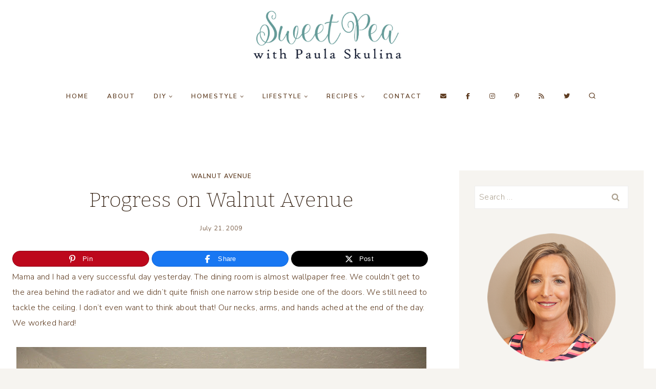

--- FILE ---
content_type: text/html; charset=UTF-8
request_url: https://www.virginiasweetpea.com/progress-on-walnut-avenue/
body_size: 30099
content:
<!doctype html>
<html lang="en-US" class="no-js" itemtype="https://schema.org/Blog" itemscope>
<head><meta charset="UTF-8"><script>if(navigator.userAgent.match(/MSIE|Internet Explorer/i)||navigator.userAgent.match(/Trident\/7\..*?rv:11/i)){var href=document.location.href;if(!href.match(/[?&]nowprocket/)){if(href.indexOf("?")==-1){if(href.indexOf("#")==-1){document.location.href=href+"?nowprocket=1"}else{document.location.href=href.replace("#","?nowprocket=1#")}}else{if(href.indexOf("#")==-1){document.location.href=href+"&nowprocket=1"}else{document.location.href=href.replace("#","&nowprocket=1#")}}}}</script><script>(()=>{class RocketLazyLoadScripts{constructor(){this.v="2.0.4",this.userEvents=["keydown","keyup","mousedown","mouseup","mousemove","mouseover","mouseout","touchmove","touchstart","touchend","touchcancel","wheel","click","dblclick","input"],this.attributeEvents=["onblur","onclick","oncontextmenu","ondblclick","onfocus","onmousedown","onmouseenter","onmouseleave","onmousemove","onmouseout","onmouseover","onmouseup","onmousewheel","onscroll","onsubmit"]}async t(){this.i(),this.o(),/iP(ad|hone)/.test(navigator.userAgent)&&this.h(),this.u(),this.l(this),this.m(),this.k(this),this.p(this),this._(),await Promise.all([this.R(),this.L()]),this.lastBreath=Date.now(),this.S(this),this.P(),this.D(),this.O(),this.M(),await this.C(this.delayedScripts.normal),await this.C(this.delayedScripts.defer),await this.C(this.delayedScripts.async),await this.T(),await this.F(),await this.j(),await this.A(),window.dispatchEvent(new Event("rocket-allScriptsLoaded")),this.everythingLoaded=!0,this.lastTouchEnd&&await new Promise(t=>setTimeout(t,500-Date.now()+this.lastTouchEnd)),this.I(),this.H(),this.U(),this.W()}i(){this.CSPIssue=sessionStorage.getItem("rocketCSPIssue"),document.addEventListener("securitypolicyviolation",t=>{this.CSPIssue||"script-src-elem"!==t.violatedDirective||"data"!==t.blockedURI||(this.CSPIssue=!0,sessionStorage.setItem("rocketCSPIssue",!0))},{isRocket:!0})}o(){window.addEventListener("pageshow",t=>{this.persisted=t.persisted,this.realWindowLoadedFired=!0},{isRocket:!0}),window.addEventListener("pagehide",()=>{this.onFirstUserAction=null},{isRocket:!0})}h(){let t;function e(e){t=e}window.addEventListener("touchstart",e,{isRocket:!0}),window.addEventListener("touchend",function i(o){o.changedTouches[0]&&t.changedTouches[0]&&Math.abs(o.changedTouches[0].pageX-t.changedTouches[0].pageX)<10&&Math.abs(o.changedTouches[0].pageY-t.changedTouches[0].pageY)<10&&o.timeStamp-t.timeStamp<200&&(window.removeEventListener("touchstart",e,{isRocket:!0}),window.removeEventListener("touchend",i,{isRocket:!0}),"INPUT"===o.target.tagName&&"text"===o.target.type||(o.target.dispatchEvent(new TouchEvent("touchend",{target:o.target,bubbles:!0})),o.target.dispatchEvent(new MouseEvent("mouseover",{target:o.target,bubbles:!0})),o.target.dispatchEvent(new PointerEvent("click",{target:o.target,bubbles:!0,cancelable:!0,detail:1,clientX:o.changedTouches[0].clientX,clientY:o.changedTouches[0].clientY})),event.preventDefault()))},{isRocket:!0})}q(t){this.userActionTriggered||("mousemove"!==t.type||this.firstMousemoveIgnored?"keyup"===t.type||"mouseover"===t.type||"mouseout"===t.type||(this.userActionTriggered=!0,this.onFirstUserAction&&this.onFirstUserAction()):this.firstMousemoveIgnored=!0),"click"===t.type&&t.preventDefault(),t.stopPropagation(),t.stopImmediatePropagation(),"touchstart"===this.lastEvent&&"touchend"===t.type&&(this.lastTouchEnd=Date.now()),"click"===t.type&&(this.lastTouchEnd=0),this.lastEvent=t.type,t.composedPath&&t.composedPath()[0].getRootNode()instanceof ShadowRoot&&(t.rocketTarget=t.composedPath()[0]),this.savedUserEvents.push(t)}u(){this.savedUserEvents=[],this.userEventHandler=this.q.bind(this),this.userEvents.forEach(t=>window.addEventListener(t,this.userEventHandler,{passive:!1,isRocket:!0})),document.addEventListener("visibilitychange",this.userEventHandler,{isRocket:!0})}U(){this.userEvents.forEach(t=>window.removeEventListener(t,this.userEventHandler,{passive:!1,isRocket:!0})),document.removeEventListener("visibilitychange",this.userEventHandler,{isRocket:!0}),this.savedUserEvents.forEach(t=>{(t.rocketTarget||t.target).dispatchEvent(new window[t.constructor.name](t.type,t))})}m(){const t="return false",e=Array.from(this.attributeEvents,t=>"data-rocket-"+t),i="["+this.attributeEvents.join("],[")+"]",o="[data-rocket-"+this.attributeEvents.join("],[data-rocket-")+"]",s=(e,i,o)=>{o&&o!==t&&(e.setAttribute("data-rocket-"+i,o),e["rocket"+i]=new Function("event",o),e.setAttribute(i,t))};new MutationObserver(t=>{for(const n of t)"attributes"===n.type&&(n.attributeName.startsWith("data-rocket-")||this.everythingLoaded?n.attributeName.startsWith("data-rocket-")&&this.everythingLoaded&&this.N(n.target,n.attributeName.substring(12)):s(n.target,n.attributeName,n.target.getAttribute(n.attributeName))),"childList"===n.type&&n.addedNodes.forEach(t=>{if(t.nodeType===Node.ELEMENT_NODE)if(this.everythingLoaded)for(const i of[t,...t.querySelectorAll(o)])for(const t of i.getAttributeNames())e.includes(t)&&this.N(i,t.substring(12));else for(const e of[t,...t.querySelectorAll(i)])for(const t of e.getAttributeNames())this.attributeEvents.includes(t)&&s(e,t,e.getAttribute(t))})}).observe(document,{subtree:!0,childList:!0,attributeFilter:[...this.attributeEvents,...e]})}I(){this.attributeEvents.forEach(t=>{document.querySelectorAll("[data-rocket-"+t+"]").forEach(e=>{this.N(e,t)})})}N(t,e){const i=t.getAttribute("data-rocket-"+e);i&&(t.setAttribute(e,i),t.removeAttribute("data-rocket-"+e))}k(t){Object.defineProperty(HTMLElement.prototype,"onclick",{get(){return this.rocketonclick||null},set(e){this.rocketonclick=e,this.setAttribute(t.everythingLoaded?"onclick":"data-rocket-onclick","this.rocketonclick(event)")}})}S(t){function e(e,i){let o=e[i];e[i]=null,Object.defineProperty(e,i,{get:()=>o,set(s){t.everythingLoaded?o=s:e["rocket"+i]=o=s}})}e(document,"onreadystatechange"),e(window,"onload"),e(window,"onpageshow");try{Object.defineProperty(document,"readyState",{get:()=>t.rocketReadyState,set(e){t.rocketReadyState=e},configurable:!0}),document.readyState="loading"}catch(t){console.log("WPRocket DJE readyState conflict, bypassing")}}l(t){this.originalAddEventListener=EventTarget.prototype.addEventListener,this.originalRemoveEventListener=EventTarget.prototype.removeEventListener,this.savedEventListeners=[],EventTarget.prototype.addEventListener=function(e,i,o){o&&o.isRocket||!t.B(e,this)&&!t.userEvents.includes(e)||t.B(e,this)&&!t.userActionTriggered||e.startsWith("rocket-")||t.everythingLoaded?t.originalAddEventListener.call(this,e,i,o):(t.savedEventListeners.push({target:this,remove:!1,type:e,func:i,options:o}),"mouseenter"!==e&&"mouseleave"!==e||t.originalAddEventListener.call(this,e,t.savedUserEvents.push,o))},EventTarget.prototype.removeEventListener=function(e,i,o){o&&o.isRocket||!t.B(e,this)&&!t.userEvents.includes(e)||t.B(e,this)&&!t.userActionTriggered||e.startsWith("rocket-")||t.everythingLoaded?t.originalRemoveEventListener.call(this,e,i,o):t.savedEventListeners.push({target:this,remove:!0,type:e,func:i,options:o})}}J(t,e){this.savedEventListeners=this.savedEventListeners.filter(i=>{let o=i.type,s=i.target||window;return e!==o||t!==s||(this.B(o,s)&&(i.type="rocket-"+o),this.$(i),!1)})}H(){EventTarget.prototype.addEventListener=this.originalAddEventListener,EventTarget.prototype.removeEventListener=this.originalRemoveEventListener,this.savedEventListeners.forEach(t=>this.$(t))}$(t){t.remove?this.originalRemoveEventListener.call(t.target,t.type,t.func,t.options):this.originalAddEventListener.call(t.target,t.type,t.func,t.options)}p(t){let e;function i(e){return t.everythingLoaded?e:e.split(" ").map(t=>"load"===t||t.startsWith("load.")?"rocket-jquery-load":t).join(" ")}function o(o){function s(e){const s=o.fn[e];o.fn[e]=o.fn.init.prototype[e]=function(){return this[0]===window&&t.userActionTriggered&&("string"==typeof arguments[0]||arguments[0]instanceof String?arguments[0]=i(arguments[0]):"object"==typeof arguments[0]&&Object.keys(arguments[0]).forEach(t=>{const e=arguments[0][t];delete arguments[0][t],arguments[0][i(t)]=e})),s.apply(this,arguments),this}}if(o&&o.fn&&!t.allJQueries.includes(o)){const e={DOMContentLoaded:[],"rocket-DOMContentLoaded":[]};for(const t in e)document.addEventListener(t,()=>{e[t].forEach(t=>t())},{isRocket:!0});o.fn.ready=o.fn.init.prototype.ready=function(i){function s(){parseInt(o.fn.jquery)>2?setTimeout(()=>i.bind(document)(o)):i.bind(document)(o)}return"function"==typeof i&&(t.realDomReadyFired?!t.userActionTriggered||t.fauxDomReadyFired?s():e["rocket-DOMContentLoaded"].push(s):e.DOMContentLoaded.push(s)),o([])},s("on"),s("one"),s("off"),t.allJQueries.push(o)}e=o}t.allJQueries=[],o(window.jQuery),Object.defineProperty(window,"jQuery",{get:()=>e,set(t){o(t)}})}P(){const t=new Map;document.write=document.writeln=function(e){const i=document.currentScript,o=document.createRange(),s=i.parentElement;let n=t.get(i);void 0===n&&(n=i.nextSibling,t.set(i,n));const c=document.createDocumentFragment();o.setStart(c,0),c.appendChild(o.createContextualFragment(e)),s.insertBefore(c,n)}}async R(){return new Promise(t=>{this.userActionTriggered?t():this.onFirstUserAction=t})}async L(){return new Promise(t=>{document.addEventListener("DOMContentLoaded",()=>{this.realDomReadyFired=!0,t()},{isRocket:!0})})}async j(){return this.realWindowLoadedFired?Promise.resolve():new Promise(t=>{window.addEventListener("load",t,{isRocket:!0})})}M(){this.pendingScripts=[];this.scriptsMutationObserver=new MutationObserver(t=>{for(const e of t)e.addedNodes.forEach(t=>{"SCRIPT"!==t.tagName||t.noModule||t.isWPRocket||this.pendingScripts.push({script:t,promise:new Promise(e=>{const i=()=>{const i=this.pendingScripts.findIndex(e=>e.script===t);i>=0&&this.pendingScripts.splice(i,1),e()};t.addEventListener("load",i,{isRocket:!0}),t.addEventListener("error",i,{isRocket:!0}),setTimeout(i,1e3)})})})}),this.scriptsMutationObserver.observe(document,{childList:!0,subtree:!0})}async F(){await this.X(),this.pendingScripts.length?(await this.pendingScripts[0].promise,await this.F()):this.scriptsMutationObserver.disconnect()}D(){this.delayedScripts={normal:[],async:[],defer:[]},document.querySelectorAll("script[type$=rocketlazyloadscript]").forEach(t=>{t.hasAttribute("data-rocket-src")?t.hasAttribute("async")&&!1!==t.async?this.delayedScripts.async.push(t):t.hasAttribute("defer")&&!1!==t.defer||"module"===t.getAttribute("data-rocket-type")?this.delayedScripts.defer.push(t):this.delayedScripts.normal.push(t):this.delayedScripts.normal.push(t)})}async _(){await this.L();let t=[];document.querySelectorAll("script[type$=rocketlazyloadscript][data-rocket-src]").forEach(e=>{let i=e.getAttribute("data-rocket-src");if(i&&!i.startsWith("data:")){i.startsWith("//")&&(i=location.protocol+i);try{const o=new URL(i).origin;o!==location.origin&&t.push({src:o,crossOrigin:e.crossOrigin||"module"===e.getAttribute("data-rocket-type")})}catch(t){}}}),t=[...new Map(t.map(t=>[JSON.stringify(t),t])).values()],this.Y(t,"preconnect")}async G(t){if(await this.K(),!0!==t.noModule||!("noModule"in HTMLScriptElement.prototype))return new Promise(e=>{let i;function o(){(i||t).setAttribute("data-rocket-status","executed"),e()}try{if(navigator.userAgent.includes("Firefox/")||""===navigator.vendor||this.CSPIssue)i=document.createElement("script"),[...t.attributes].forEach(t=>{let e=t.nodeName;"type"!==e&&("data-rocket-type"===e&&(e="type"),"data-rocket-src"===e&&(e="src"),i.setAttribute(e,t.nodeValue))}),t.text&&(i.text=t.text),t.nonce&&(i.nonce=t.nonce),i.hasAttribute("src")?(i.addEventListener("load",o,{isRocket:!0}),i.addEventListener("error",()=>{i.setAttribute("data-rocket-status","failed-network"),e()},{isRocket:!0}),setTimeout(()=>{i.isConnected||e()},1)):(i.text=t.text,o()),i.isWPRocket=!0,t.parentNode.replaceChild(i,t);else{const i=t.getAttribute("data-rocket-type"),s=t.getAttribute("data-rocket-src");i?(t.type=i,t.removeAttribute("data-rocket-type")):t.removeAttribute("type"),t.addEventListener("load",o,{isRocket:!0}),t.addEventListener("error",i=>{this.CSPIssue&&i.target.src.startsWith("data:")?(console.log("WPRocket: CSP fallback activated"),t.removeAttribute("src"),this.G(t).then(e)):(t.setAttribute("data-rocket-status","failed-network"),e())},{isRocket:!0}),s?(t.fetchPriority="high",t.removeAttribute("data-rocket-src"),t.src=s):t.src="data:text/javascript;base64,"+window.btoa(unescape(encodeURIComponent(t.text)))}}catch(i){t.setAttribute("data-rocket-status","failed-transform"),e()}});t.setAttribute("data-rocket-status","skipped")}async C(t){const e=t.shift();return e?(e.isConnected&&await this.G(e),this.C(t)):Promise.resolve()}O(){this.Y([...this.delayedScripts.normal,...this.delayedScripts.defer,...this.delayedScripts.async],"preload")}Y(t,e){this.trash=this.trash||[];let i=!0;var o=document.createDocumentFragment();t.forEach(t=>{const s=t.getAttribute&&t.getAttribute("data-rocket-src")||t.src;if(s&&!s.startsWith("data:")){const n=document.createElement("link");n.href=s,n.rel=e,"preconnect"!==e&&(n.as="script",n.fetchPriority=i?"high":"low"),t.getAttribute&&"module"===t.getAttribute("data-rocket-type")&&(n.crossOrigin=!0),t.crossOrigin&&(n.crossOrigin=t.crossOrigin),t.integrity&&(n.integrity=t.integrity),t.nonce&&(n.nonce=t.nonce),o.appendChild(n),this.trash.push(n),i=!1}}),document.head.appendChild(o)}W(){this.trash.forEach(t=>t.remove())}async T(){try{document.readyState="interactive"}catch(t){}this.fauxDomReadyFired=!0;try{await this.K(),this.J(document,"readystatechange"),document.dispatchEvent(new Event("rocket-readystatechange")),await this.K(),document.rocketonreadystatechange&&document.rocketonreadystatechange(),await this.K(),this.J(document,"DOMContentLoaded"),document.dispatchEvent(new Event("rocket-DOMContentLoaded")),await this.K(),this.J(window,"DOMContentLoaded"),window.dispatchEvent(new Event("rocket-DOMContentLoaded"))}catch(t){console.error(t)}}async A(){try{document.readyState="complete"}catch(t){}try{await this.K(),this.J(document,"readystatechange"),document.dispatchEvent(new Event("rocket-readystatechange")),await this.K(),document.rocketonreadystatechange&&document.rocketonreadystatechange(),await this.K(),this.J(window,"load"),window.dispatchEvent(new Event("rocket-load")),await this.K(),window.rocketonload&&window.rocketonload(),await this.K(),this.allJQueries.forEach(t=>t(window).trigger("rocket-jquery-load")),await this.K(),this.J(window,"pageshow");const t=new Event("rocket-pageshow");t.persisted=this.persisted,window.dispatchEvent(t),await this.K(),window.rocketonpageshow&&window.rocketonpageshow({persisted:this.persisted})}catch(t){console.error(t)}}async K(){Date.now()-this.lastBreath>45&&(await this.X(),this.lastBreath=Date.now())}async X(){return document.hidden?new Promise(t=>setTimeout(t)):new Promise(t=>requestAnimationFrame(t))}B(t,e){return e===document&&"readystatechange"===t||(e===document&&"DOMContentLoaded"===t||(e===window&&"DOMContentLoaded"===t||(e===window&&"load"===t||e===window&&"pageshow"===t)))}static run(){(new RocketLazyLoadScripts).t()}}RocketLazyLoadScripts.run()})();</script>
	
	<meta name="viewport" content="width=device-width, initial-scale=1, minimum-scale=1">
	<script>var et_site_url='https://www.virginiasweetpea.com';var et_post_id='728';function et_core_page_resource_fallback(a,b){"undefined"===typeof b&&(b=a.sheet.cssRules&&0===a.sheet.cssRules.length);b&&(a.onerror=null,a.onload=null,a.href?a.href=et_site_url+"/?et_core_page_resource="+a.id+et_post_id:a.src&&(a.src=et_site_url+"/?et_core_page_resource="+a.id+et_post_id))}
</script><meta name='robots' content='index, follow, max-image-preview:large, max-snippet:-1, max-video-preview:-1' />

<!-- Begin Social Rocket v1.3.4 https://wpsocialrocket.com -->
<meta property="og:title" content="Progress on Walnut Avenue" />
<meta property="og:description" content="Mama and I had a very successful day yesterday. The dining room is almost wallpaper free. We couldn&rsquo;t get to the area behind the radiator and we didn&rsquo;t quite finish one narrow strip beside one of the doors. We still need to tackle the ceiling. I don&rsquo;t even want to think about that! Our necks,..." />
<meta name="twitter:card" content="summary_large_image">
<meta name="twitter:title" content="Progress on Walnut Avenue" />
<meta name="twitter:description" content="Mama and I had a very successful day yesterday. The dining room is almost wallpaper free. We couldn&rsquo;t get to the area behind the radiator and we didn&rsquo;t quite finish one narrow strip beside one of the doors. We still need to tackle the ceiling. I don&rsquo;t even want to think about that! Our necks,..." />
<!-- / Social Rocket -->

	<!-- This site is optimized with the Yoast SEO plugin v26.7 - https://yoast.com/wordpress/plugins/seo/ -->
	<title>Progress on Walnut Avenue - Sweet Pea</title>
<link crossorigin data-rocket-preconnect href="https://fonts.googleapis.com" rel="preconnect">
<link crossorigin data-rocket-preconnect href="https://scripts.mediavine.com" rel="preconnect">
<link crossorigin data-rocket-preconnect href="https://www.googletagmanager.com" rel="preconnect">
<link data-rocket-preload as="style" href="https://fonts.googleapis.com/css?family=Nunito%20Sans%3A300%2C700%2C200%2C600%7CBitter%3A200%2C300%2C600%7COpen%20Sans%3A400%2C700&#038;display=swap" rel="preload">
<link href="https://fonts.googleapis.com/css?family=Nunito%20Sans%3A300%2C700%2C200%2C600%7CBitter%3A200%2C300%2C600%7COpen%20Sans%3A400%2C700&#038;display=swap" media="print" onload="this.media=&#039;all&#039;" rel="stylesheet">
<noscript><link rel="stylesheet" href="https://fonts.googleapis.com/css?family=Nunito%20Sans%3A300%2C700%2C200%2C600%7CBitter%3A200%2C300%2C600%7COpen%20Sans%3A400%2C700&#038;display=swap"></noscript>
	<link rel="canonical" href="https://www.virginiasweetpea.com/progress-on-walnut-avenue/" />
	<meta property="og:locale" content="en_US" />
	<meta property="og:type" content="article" />
	<meta property="og:title" content="Progress on Walnut Avenue - Sweet Pea" />
	<meta property="og:description" content="Mama and I had a very successful day yesterday. The dining room is almost wallpaper free. We couldn&rsquo;t get to the area behind the radiator and we didn&rsquo;t quite finish one narrow strip beside one of the doors. We still need to tackle the ceiling. I don&rsquo;t even want to think about that! Our necks,..." />
	<meta property="og:url" content="https://www.virginiasweetpea.com/progress-on-walnut-avenue/" />
	<meta property="og:site_name" content="Sweet Pea" />
	<meta property="article:publisher" content="https://www.facebook.com/VirginiaSweetPeaBlog/" />
	<meta property="article:published_time" content="2009-07-21T19:33:00+00:00" />
	<meta property="og:image" content="https://2.bp.blogspot.com/__yWQ35R-3I4/SmYZbu4fY6I/AAAAAAAACr4/aZmQrenI2w4/s800/IMG_9610.JPG" />
	<meta name="author" content="Sweet Pea" />
	<meta name="twitter:label1" content="Written by" />
	<meta name="twitter:data1" content="Sweet Pea" />
	<meta name="twitter:label2" content="Est. reading time" />
	<meta name="twitter:data2" content="1 minute" />
	<script type="application/ld+json" class="yoast-schema-graph">{"@context":"https://schema.org","@graph":[{"@type":"Article","@id":"https://www.virginiasweetpea.com/progress-on-walnut-avenue/#article","isPartOf":{"@id":"https://www.virginiasweetpea.com/progress-on-walnut-avenue/"},"author":{"name":"Sweet Pea","@id":"https://www.virginiasweetpea.com/#/schema/person/6b83ce50b00fec8ee2da5a508a1a409f"},"headline":"Progress on Walnut Avenue","datePublished":"2009-07-21T19:33:00+00:00","mainEntityOfPage":{"@id":"https://www.virginiasweetpea.com/progress-on-walnut-avenue/"},"wordCount":136,"commentCount":7,"publisher":{"@id":"https://www.virginiasweetpea.com/#organization"},"image":{"@id":"https://www.virginiasweetpea.com/progress-on-walnut-avenue/#primaryimage"},"thumbnailUrl":"https://2.bp.blogspot.com/__yWQ35R-3I4/SmYZbu4fY6I/AAAAAAAACr4/aZmQrenI2w4/s800/IMG_9610.JPG","articleSection":["Walnut Avenue"],"inLanguage":"en-US","potentialAction":[{"@type":"CommentAction","name":"Comment","target":["https://www.virginiasweetpea.com/progress-on-walnut-avenue/#respond"]}]},{"@type":"WebPage","@id":"https://www.virginiasweetpea.com/progress-on-walnut-avenue/","url":"https://www.virginiasweetpea.com/progress-on-walnut-avenue/","name":"Progress on Walnut Avenue - Sweet Pea","isPartOf":{"@id":"https://www.virginiasweetpea.com/#website"},"primaryImageOfPage":{"@id":"https://www.virginiasweetpea.com/progress-on-walnut-avenue/#primaryimage"},"image":{"@id":"https://www.virginiasweetpea.com/progress-on-walnut-avenue/#primaryimage"},"thumbnailUrl":"https://2.bp.blogspot.com/__yWQ35R-3I4/SmYZbu4fY6I/AAAAAAAACr4/aZmQrenI2w4/s800/IMG_9610.JPG","datePublished":"2009-07-21T19:33:00+00:00","breadcrumb":{"@id":"https://www.virginiasweetpea.com/progress-on-walnut-avenue/#breadcrumb"},"inLanguage":"en-US","potentialAction":[{"@type":"ReadAction","target":["https://www.virginiasweetpea.com/progress-on-walnut-avenue/"]}]},{"@type":"ImageObject","inLanguage":"en-US","@id":"https://www.virginiasweetpea.com/progress-on-walnut-avenue/#primaryimage","url":"https://2.bp.blogspot.com/__yWQ35R-3I4/SmYZbu4fY6I/AAAAAAAACr4/aZmQrenI2w4/s800/IMG_9610.JPG","contentUrl":"https://2.bp.blogspot.com/__yWQ35R-3I4/SmYZbu4fY6I/AAAAAAAACr4/aZmQrenI2w4/s800/IMG_9610.JPG"},{"@type":"BreadcrumbList","@id":"https://www.virginiasweetpea.com/progress-on-walnut-avenue/#breadcrumb","itemListElement":[{"@type":"ListItem","position":1,"name":"Walnut Avenue","item":"https://www.virginiasweetpea.com/category/walnut-avenue/"},{"@type":"ListItem","position":2,"name":"Progress on Walnut Avenue"}]},{"@type":"WebSite","@id":"https://www.virginiasweetpea.com/#website","url":"https://www.virginiasweetpea.com/","name":"Sweet Pea","description":"DIY, Home Decor, Vintage, and Fashion","publisher":{"@id":"https://www.virginiasweetpea.com/#organization"},"potentialAction":[{"@type":"SearchAction","target":{"@type":"EntryPoint","urlTemplate":"https://www.virginiasweetpea.com/?s={search_term_string}"},"query-input":{"@type":"PropertyValueSpecification","valueRequired":true,"valueName":"search_term_string"}}],"inLanguage":"en-US"},{"@type":"Organization","@id":"https://www.virginiasweetpea.com/#organization","name":"Sweet Pea","url":"https://www.virginiasweetpea.com/","logo":{"@type":"ImageObject","inLanguage":"en-US","@id":"https://www.virginiasweetpea.com/#/schema/logo/image/","url":"https://www.virginiasweetpea.com/wp-content/uploads/2018/09/Sweet-Pea-Logo-1.jpg","contentUrl":"https://www.virginiasweetpea.com/wp-content/uploads/2018/09/Sweet-Pea-Logo-1.jpg","width":1637,"height":557,"caption":"Sweet Pea"},"image":{"@id":"https://www.virginiasweetpea.com/#/schema/logo/image/"},"sameAs":["https://www.facebook.com/VirginiaSweetPeaBlog/","https://x.com/PaulaVirginiaSP","https://www.instagram.com/virginiasweetpea/","https://www.pinterest.com/spaula/","https://www.youtube.com/channel/UCyUVb4UudSb2QUqN_xRV1lA?view_as=subscriber"]},{"@type":"Person","@id":"https://www.virginiasweetpea.com/#/schema/person/6b83ce50b00fec8ee2da5a508a1a409f","name":"Sweet Pea","image":{"@type":"ImageObject","inLanguage":"en-US","@id":"https://www.virginiasweetpea.com/#/schema/person/image/","url":"https://secure.gravatar.com/avatar/0f80d69436d05fc11896a4493dfda895724017d1cb6f11bc0240c91e860d32b1?s=96&d=mm&r=g","contentUrl":"https://secure.gravatar.com/avatar/0f80d69436d05fc11896a4493dfda895724017d1cb6f11bc0240c91e860d32b1?s=96&d=mm&r=g","caption":"Sweet Pea"},"description":"I'm a former teacher and in my free time enjoy exercise and being domestic.","url":"https://www.virginiasweetpea.com/author/admin/"}]}</script>
	<!-- / Yoast SEO plugin. -->


<link rel='dns-prefetch' href='//scripts.mediavine.com' />
<link href='https://fonts.gstatic.com' crossorigin rel='preconnect' />
<link rel="alternate" type="application/rss+xml" title="Sweet Pea &raquo; Feed" href="https://www.virginiasweetpea.com/feed/" />
<link rel="alternate" type="application/rss+xml" title="Sweet Pea &raquo; Comments Feed" href="https://www.virginiasweetpea.com/comments/feed/" />
			<script type="rocketlazyloadscript">document.documentElement.classList.remove( 'no-js' );</script>
			<link rel="alternate" type="application/rss+xml" title="Sweet Pea &raquo; Progress on Walnut Avenue Comments Feed" href="https://www.virginiasweetpea.com/progress-on-walnut-avenue/feed/" />
<link rel="alternate" title="oEmbed (JSON)" type="application/json+oembed" href="https://www.virginiasweetpea.com/wp-json/oembed/1.0/embed?url=https%3A%2F%2Fwww.virginiasweetpea.com%2Fprogress-on-walnut-avenue%2F" />
<link rel="alternate" title="oEmbed (XML)" type="text/xml+oembed" href="https://www.virginiasweetpea.com/wp-json/oembed/1.0/embed?url=https%3A%2F%2Fwww.virginiasweetpea.com%2Fprogress-on-walnut-avenue%2F&#038;format=xml" />
<link rel="alternate" type="application/rss+xml" title="Sweet Pea &raquo; Stories Feed" href="https://www.virginiasweetpea.com/web-stories/feed/"><style id='wp-img-auto-sizes-contain-inline-css'>
img:is([sizes=auto i],[sizes^="auto," i]){contain-intrinsic-size:3000px 1500px}
/*# sourceURL=wp-img-auto-sizes-contain-inline-css */
</style>
<style id='wp-emoji-styles-inline-css'>

	img.wp-smiley, img.emoji {
		display: inline !important;
		border: none !important;
		box-shadow: none !important;
		height: 1em !important;
		width: 1em !important;
		margin: 0 0.07em !important;
		vertical-align: -0.1em !important;
		background: none !important;
		padding: 0 !important;
	}
/*# sourceURL=wp-emoji-styles-inline-css */
</style>
<style id='wp-block-library-inline-css'>
:root{--wp-block-synced-color:#7a00df;--wp-block-synced-color--rgb:122,0,223;--wp-bound-block-color:var(--wp-block-synced-color);--wp-editor-canvas-background:#ddd;--wp-admin-theme-color:#007cba;--wp-admin-theme-color--rgb:0,124,186;--wp-admin-theme-color-darker-10:#006ba1;--wp-admin-theme-color-darker-10--rgb:0,107,160.5;--wp-admin-theme-color-darker-20:#005a87;--wp-admin-theme-color-darker-20--rgb:0,90,135;--wp-admin-border-width-focus:2px}@media (min-resolution:192dpi){:root{--wp-admin-border-width-focus:1.5px}}.wp-element-button{cursor:pointer}:root .has-very-light-gray-background-color{background-color:#eee}:root .has-very-dark-gray-background-color{background-color:#313131}:root .has-very-light-gray-color{color:#eee}:root .has-very-dark-gray-color{color:#313131}:root .has-vivid-green-cyan-to-vivid-cyan-blue-gradient-background{background:linear-gradient(135deg,#00d084,#0693e3)}:root .has-purple-crush-gradient-background{background:linear-gradient(135deg,#34e2e4,#4721fb 50%,#ab1dfe)}:root .has-hazy-dawn-gradient-background{background:linear-gradient(135deg,#faaca8,#dad0ec)}:root .has-subdued-olive-gradient-background{background:linear-gradient(135deg,#fafae1,#67a671)}:root .has-atomic-cream-gradient-background{background:linear-gradient(135deg,#fdd79a,#004a59)}:root .has-nightshade-gradient-background{background:linear-gradient(135deg,#330968,#31cdcf)}:root .has-midnight-gradient-background{background:linear-gradient(135deg,#020381,#2874fc)}:root{--wp--preset--font-size--normal:16px;--wp--preset--font-size--huge:42px}.has-regular-font-size{font-size:1em}.has-larger-font-size{font-size:2.625em}.has-normal-font-size{font-size:var(--wp--preset--font-size--normal)}.has-huge-font-size{font-size:var(--wp--preset--font-size--huge)}.has-text-align-center{text-align:center}.has-text-align-left{text-align:left}.has-text-align-right{text-align:right}.has-fit-text{white-space:nowrap!important}#end-resizable-editor-section{display:none}.aligncenter{clear:both}.items-justified-left{justify-content:flex-start}.items-justified-center{justify-content:center}.items-justified-right{justify-content:flex-end}.items-justified-space-between{justify-content:space-between}.screen-reader-text{border:0;clip-path:inset(50%);height:1px;margin:-1px;overflow:hidden;padding:0;position:absolute;width:1px;word-wrap:normal!important}.screen-reader-text:focus{background-color:#ddd;clip-path:none;color:#444;display:block;font-size:1em;height:auto;left:5px;line-height:normal;padding:15px 23px 14px;text-decoration:none;top:5px;width:auto;z-index:100000}html :where(.has-border-color){border-style:solid}html :where([style*=border-top-color]){border-top-style:solid}html :where([style*=border-right-color]){border-right-style:solid}html :where([style*=border-bottom-color]){border-bottom-style:solid}html :where([style*=border-left-color]){border-left-style:solid}html :where([style*=border-width]){border-style:solid}html :where([style*=border-top-width]){border-top-style:solid}html :where([style*=border-right-width]){border-right-style:solid}html :where([style*=border-bottom-width]){border-bottom-style:solid}html :where([style*=border-left-width]){border-left-style:solid}html :where(img[class*=wp-image-]){height:auto;max-width:100%}:where(figure){margin:0 0 1em}html :where(.is-position-sticky){--wp-admin--admin-bar--position-offset:var(--wp-admin--admin-bar--height,0px)}@media screen and (max-width:600px){html :where(.is-position-sticky){--wp-admin--admin-bar--position-offset:0px}}

/*# sourceURL=wp-block-library-inline-css */
</style><style id='global-styles-inline-css'>
:root{--wp--preset--aspect-ratio--square: 1;--wp--preset--aspect-ratio--4-3: 4/3;--wp--preset--aspect-ratio--3-4: 3/4;--wp--preset--aspect-ratio--3-2: 3/2;--wp--preset--aspect-ratio--2-3: 2/3;--wp--preset--aspect-ratio--16-9: 16/9;--wp--preset--aspect-ratio--9-16: 9/16;--wp--preset--color--black: #000000;--wp--preset--color--cyan-bluish-gray: #abb8c3;--wp--preset--color--white: #ffffff;--wp--preset--color--pale-pink: #f78da7;--wp--preset--color--vivid-red: #cf2e2e;--wp--preset--color--luminous-vivid-orange: #ff6900;--wp--preset--color--luminous-vivid-amber: #fcb900;--wp--preset--color--light-green-cyan: #7bdcb5;--wp--preset--color--vivid-green-cyan: #00d084;--wp--preset--color--pale-cyan-blue: #8ed1fc;--wp--preset--color--vivid-cyan-blue: #0693e3;--wp--preset--color--vivid-purple: #9b51e0;--wp--preset--color--theme-palette-1: var(--global-palette1);--wp--preset--color--theme-palette-2: var(--global-palette2);--wp--preset--color--theme-palette-3: var(--global-palette3);--wp--preset--color--theme-palette-4: var(--global-palette4);--wp--preset--color--theme-palette-5: var(--global-palette5);--wp--preset--color--theme-palette-6: var(--global-palette6);--wp--preset--color--theme-palette-7: var(--global-palette7);--wp--preset--color--theme-palette-8: var(--global-palette8);--wp--preset--color--theme-palette-9: var(--global-palette9);--wp--preset--color--theme-palette-10: var(--global-palette10);--wp--preset--color--theme-palette-11: var(--global-palette11);--wp--preset--color--theme-palette-12: var(--global-palette12);--wp--preset--color--theme-palette-13: var(--global-palette13);--wp--preset--color--theme-palette-14: var(--global-palette14);--wp--preset--color--theme-palette-15: var(--global-palette15);--wp--preset--gradient--vivid-cyan-blue-to-vivid-purple: linear-gradient(135deg,rgb(6,147,227) 0%,rgb(155,81,224) 100%);--wp--preset--gradient--light-green-cyan-to-vivid-green-cyan: linear-gradient(135deg,rgb(122,220,180) 0%,rgb(0,208,130) 100%);--wp--preset--gradient--luminous-vivid-amber-to-luminous-vivid-orange: linear-gradient(135deg,rgb(252,185,0) 0%,rgb(255,105,0) 100%);--wp--preset--gradient--luminous-vivid-orange-to-vivid-red: linear-gradient(135deg,rgb(255,105,0) 0%,rgb(207,46,46) 100%);--wp--preset--gradient--very-light-gray-to-cyan-bluish-gray: linear-gradient(135deg,rgb(238,238,238) 0%,rgb(169,184,195) 100%);--wp--preset--gradient--cool-to-warm-spectrum: linear-gradient(135deg,rgb(74,234,220) 0%,rgb(151,120,209) 20%,rgb(207,42,186) 40%,rgb(238,44,130) 60%,rgb(251,105,98) 80%,rgb(254,248,76) 100%);--wp--preset--gradient--blush-light-purple: linear-gradient(135deg,rgb(255,206,236) 0%,rgb(152,150,240) 100%);--wp--preset--gradient--blush-bordeaux: linear-gradient(135deg,rgb(254,205,165) 0%,rgb(254,45,45) 50%,rgb(107,0,62) 100%);--wp--preset--gradient--luminous-dusk: linear-gradient(135deg,rgb(255,203,112) 0%,rgb(199,81,192) 50%,rgb(65,88,208) 100%);--wp--preset--gradient--pale-ocean: linear-gradient(135deg,rgb(255,245,203) 0%,rgb(182,227,212) 50%,rgb(51,167,181) 100%);--wp--preset--gradient--electric-grass: linear-gradient(135deg,rgb(202,248,128) 0%,rgb(113,206,126) 100%);--wp--preset--gradient--midnight: linear-gradient(135deg,rgb(2,3,129) 0%,rgb(40,116,252) 100%);--wp--preset--font-size--small: var(--global-font-size-small);--wp--preset--font-size--medium: var(--global-font-size-medium);--wp--preset--font-size--large: var(--global-font-size-large);--wp--preset--font-size--x-large: 42px;--wp--preset--font-size--larger: var(--global-font-size-larger);--wp--preset--font-size--xxlarge: var(--global-font-size-xxlarge);--wp--preset--spacing--20: 0.44rem;--wp--preset--spacing--30: 0.67rem;--wp--preset--spacing--40: 1rem;--wp--preset--spacing--50: 1.5rem;--wp--preset--spacing--60: 2.25rem;--wp--preset--spacing--70: 3.38rem;--wp--preset--spacing--80: 5.06rem;--wp--preset--shadow--natural: 6px 6px 9px rgba(0, 0, 0, 0.2);--wp--preset--shadow--deep: 12px 12px 50px rgba(0, 0, 0, 0.4);--wp--preset--shadow--sharp: 6px 6px 0px rgba(0, 0, 0, 0.2);--wp--preset--shadow--outlined: 6px 6px 0px -3px rgb(255, 255, 255), 6px 6px rgb(0, 0, 0);--wp--preset--shadow--crisp: 6px 6px 0px rgb(0, 0, 0);}:where(.is-layout-flex){gap: 0.5em;}:where(.is-layout-grid){gap: 0.5em;}body .is-layout-flex{display: flex;}.is-layout-flex{flex-wrap: wrap;align-items: center;}.is-layout-flex > :is(*, div){margin: 0;}body .is-layout-grid{display: grid;}.is-layout-grid > :is(*, div){margin: 0;}:where(.wp-block-columns.is-layout-flex){gap: 2em;}:where(.wp-block-columns.is-layout-grid){gap: 2em;}:where(.wp-block-post-template.is-layout-flex){gap: 1.25em;}:where(.wp-block-post-template.is-layout-grid){gap: 1.25em;}.has-black-color{color: var(--wp--preset--color--black) !important;}.has-cyan-bluish-gray-color{color: var(--wp--preset--color--cyan-bluish-gray) !important;}.has-white-color{color: var(--wp--preset--color--white) !important;}.has-pale-pink-color{color: var(--wp--preset--color--pale-pink) !important;}.has-vivid-red-color{color: var(--wp--preset--color--vivid-red) !important;}.has-luminous-vivid-orange-color{color: var(--wp--preset--color--luminous-vivid-orange) !important;}.has-luminous-vivid-amber-color{color: var(--wp--preset--color--luminous-vivid-amber) !important;}.has-light-green-cyan-color{color: var(--wp--preset--color--light-green-cyan) !important;}.has-vivid-green-cyan-color{color: var(--wp--preset--color--vivid-green-cyan) !important;}.has-pale-cyan-blue-color{color: var(--wp--preset--color--pale-cyan-blue) !important;}.has-vivid-cyan-blue-color{color: var(--wp--preset--color--vivid-cyan-blue) !important;}.has-vivid-purple-color{color: var(--wp--preset--color--vivid-purple) !important;}.has-black-background-color{background-color: var(--wp--preset--color--black) !important;}.has-cyan-bluish-gray-background-color{background-color: var(--wp--preset--color--cyan-bluish-gray) !important;}.has-white-background-color{background-color: var(--wp--preset--color--white) !important;}.has-pale-pink-background-color{background-color: var(--wp--preset--color--pale-pink) !important;}.has-vivid-red-background-color{background-color: var(--wp--preset--color--vivid-red) !important;}.has-luminous-vivid-orange-background-color{background-color: var(--wp--preset--color--luminous-vivid-orange) !important;}.has-luminous-vivid-amber-background-color{background-color: var(--wp--preset--color--luminous-vivid-amber) !important;}.has-light-green-cyan-background-color{background-color: var(--wp--preset--color--light-green-cyan) !important;}.has-vivid-green-cyan-background-color{background-color: var(--wp--preset--color--vivid-green-cyan) !important;}.has-pale-cyan-blue-background-color{background-color: var(--wp--preset--color--pale-cyan-blue) !important;}.has-vivid-cyan-blue-background-color{background-color: var(--wp--preset--color--vivid-cyan-blue) !important;}.has-vivid-purple-background-color{background-color: var(--wp--preset--color--vivid-purple) !important;}.has-black-border-color{border-color: var(--wp--preset--color--black) !important;}.has-cyan-bluish-gray-border-color{border-color: var(--wp--preset--color--cyan-bluish-gray) !important;}.has-white-border-color{border-color: var(--wp--preset--color--white) !important;}.has-pale-pink-border-color{border-color: var(--wp--preset--color--pale-pink) !important;}.has-vivid-red-border-color{border-color: var(--wp--preset--color--vivid-red) !important;}.has-luminous-vivid-orange-border-color{border-color: var(--wp--preset--color--luminous-vivid-orange) !important;}.has-luminous-vivid-amber-border-color{border-color: var(--wp--preset--color--luminous-vivid-amber) !important;}.has-light-green-cyan-border-color{border-color: var(--wp--preset--color--light-green-cyan) !important;}.has-vivid-green-cyan-border-color{border-color: var(--wp--preset--color--vivid-green-cyan) !important;}.has-pale-cyan-blue-border-color{border-color: var(--wp--preset--color--pale-cyan-blue) !important;}.has-vivid-cyan-blue-border-color{border-color: var(--wp--preset--color--vivid-cyan-blue) !important;}.has-vivid-purple-border-color{border-color: var(--wp--preset--color--vivid-purple) !important;}.has-vivid-cyan-blue-to-vivid-purple-gradient-background{background: var(--wp--preset--gradient--vivid-cyan-blue-to-vivid-purple) !important;}.has-light-green-cyan-to-vivid-green-cyan-gradient-background{background: var(--wp--preset--gradient--light-green-cyan-to-vivid-green-cyan) !important;}.has-luminous-vivid-amber-to-luminous-vivid-orange-gradient-background{background: var(--wp--preset--gradient--luminous-vivid-amber-to-luminous-vivid-orange) !important;}.has-luminous-vivid-orange-to-vivid-red-gradient-background{background: var(--wp--preset--gradient--luminous-vivid-orange-to-vivid-red) !important;}.has-very-light-gray-to-cyan-bluish-gray-gradient-background{background: var(--wp--preset--gradient--very-light-gray-to-cyan-bluish-gray) !important;}.has-cool-to-warm-spectrum-gradient-background{background: var(--wp--preset--gradient--cool-to-warm-spectrum) !important;}.has-blush-light-purple-gradient-background{background: var(--wp--preset--gradient--blush-light-purple) !important;}.has-blush-bordeaux-gradient-background{background: var(--wp--preset--gradient--blush-bordeaux) !important;}.has-luminous-dusk-gradient-background{background: var(--wp--preset--gradient--luminous-dusk) !important;}.has-pale-ocean-gradient-background{background: var(--wp--preset--gradient--pale-ocean) !important;}.has-electric-grass-gradient-background{background: var(--wp--preset--gradient--electric-grass) !important;}.has-midnight-gradient-background{background: var(--wp--preset--gradient--midnight) !important;}.has-small-font-size{font-size: var(--wp--preset--font-size--small) !important;}.has-medium-font-size{font-size: var(--wp--preset--font-size--medium) !important;}.has-large-font-size{font-size: var(--wp--preset--font-size--large) !important;}.has-x-large-font-size{font-size: var(--wp--preset--font-size--x-large) !important;}
/*# sourceURL=global-styles-inline-css */
</style>

<style id='classic-theme-styles-inline-css'>
/*! This file is auto-generated */
.wp-block-button__link{color:#fff;background-color:#32373c;border-radius:9999px;box-shadow:none;text-decoration:none;padding:calc(.667em + 2px) calc(1.333em + 2px);font-size:1.125em}.wp-block-file__button{background:#32373c;color:#fff;text-decoration:none}
/*# sourceURL=/wp-includes/css/classic-themes.min.css */
</style>
<link data-minify="1" rel='stylesheet' id='editorskit-frontend-css' href='https://www.virginiasweetpea.com/wp-content/cache/min/1/wp-content/plugins/block-options/build/style.build.css?ver=1768469971' media='all' />
<link data-minify="1" rel='stylesheet' id='jpibfi-style-css' href='https://www.virginiasweetpea.com/wp-content/cache/min/1/wp-content/plugins/jquery-pin-it-button-for-images/css/client.css?ver=1768469971' media='all' />
<link rel='stylesheet' id='kadence-global-css' href='https://www.virginiasweetpea.com/wp-content/themes/kadence/assets/css/global.min.css?ver=1.4.2' media='all' />
<style id='kadence-global-inline-css'>
/* Kadence Base CSS */
:root{--global-palette1:#a99176;--global-palette2:#659c99;--global-palette3:#2c1809;--global-palette4:#5e3c21;--global-palette5:#659c99;--global-palette6:#ada291;--global-palette7:#e8ded4;--global-palette8:#f6f4f0;--global-palette9:#ffffff;--global-palette10:oklch(from var(--global-palette1) calc(l + 0.10 * (1 - l)) calc(c * 1.00) calc(h + 180) / 100%);--global-palette11:#13612e;--global-palette12:#1159af;--global-palette13:#b82105;--global-palette14:#f7630c;--global-palette15:#f5a524;--global-palette9rgb:255, 255, 255;--global-palette-highlight:var(--global-palette4);--global-palette-highlight-alt:var(--global-palette2);--global-palette-highlight-alt2:var(--global-palette9);--global-palette-btn-bg:var(--global-palette1);--global-palette-btn-bg-hover:var(--global-palette2);--global-palette-btn:var(--global-palette9);--global-palette-btn-hover:var(--global-palette9);--global-palette-btn-sec-bg:var(--global-palette7);--global-palette-btn-sec-bg-hover:var(--global-palette2);--global-palette-btn-sec:var(--global-palette3);--global-palette-btn-sec-hover:var(--global-palette9);--global-body-font-family:'Nunito Sans', var(--global-fallback-font);--global-heading-font-family:Bitter, var(--global-fallback-font);--global-primary-nav-font-family:inherit;--global-fallback-font:sans-serif;--global-display-fallback-font:sans-serif;--global-content-width:1290px;--global-content-wide-width:calc(1290px + 230px);--global-content-narrow-width:842px;--global-content-edge-padding:1.5rem;--global-content-boxed-padding:2rem;--global-calc-content-width:calc(1290px - var(--global-content-edge-padding) - var(--global-content-edge-padding) );--wp--style--global--content-size:var(--global-calc-content-width);}.wp-site-blocks{--global-vw:calc( 100vw - ( 0.5 * var(--scrollbar-offset)));}body{background:var(--global-palette8);}body, input, select, optgroup, textarea{font-style:normal;font-weight:300;font-size:16px;line-height:1.9;letter-spacing:0.02em;font-family:var(--global-body-font-family);color:var(--global-palette4);}.content-bg, body.content-style-unboxed .site{background:var(--global-palette9);}h1,h2,h3,h4,h5,h6{font-family:var(--global-heading-font-family);}h1{font-style:normal;font-weight:200;font-size:40px;line-height:1.5;color:var(--global-palette3);}h2{font-style:normal;font-weight:200;font-size:32px;line-height:1.5;color:var(--global-palette3);}h3{font-style:normal;font-weight:300;font-size:24px;line-height:1.5;color:var(--global-palette3);}h4{font-style:normal;font-weight:300;font-size:22px;line-height:1.5;color:var(--global-palette4);}h5{font-style:normal;font-weight:600;font-size:13px;line-height:1.5;letter-spacing:1.5px;font-family:'Nunito Sans', var(--global-fallback-font);text-transform:uppercase;color:var(--global-palette4);}h6{font-style:normal;font-weight:300;font-size:18px;line-height:1.5;color:var(--global-palette5);}.entry-hero .kadence-breadcrumbs{max-width:1290px;}.site-container, .site-header-row-layout-contained, .site-footer-row-layout-contained, .entry-hero-layout-contained, .comments-area, .alignfull > .wp-block-cover__inner-container, .alignwide > .wp-block-cover__inner-container{max-width:var(--global-content-width);}.content-width-narrow .content-container.site-container, .content-width-narrow .hero-container.site-container{max-width:var(--global-content-narrow-width);}@media all and (min-width: 1520px){.wp-site-blocks .content-container  .alignwide{margin-left:-115px;margin-right:-115px;width:unset;max-width:unset;}}@media all and (min-width: 1102px){.content-width-narrow .wp-site-blocks .content-container .alignwide{margin-left:-130px;margin-right:-130px;width:unset;max-width:unset;}}.content-style-boxed .wp-site-blocks .entry-content .alignwide{margin-left:calc( -1 * var( --global-content-boxed-padding ) );margin-right:calc( -1 * var( --global-content-boxed-padding ) );}.content-area{margin-top:5rem;margin-bottom:5rem;}@media all and (max-width: 1024px){.content-area{margin-top:3rem;margin-bottom:3rem;}}@media all and (max-width: 767px){.content-area{margin-top:2rem;margin-bottom:2rem;}}@media all and (max-width: 1024px){:root{--global-content-boxed-padding:2rem;}}@media all and (max-width: 767px){:root{--global-content-boxed-padding:1.5rem;}}.entry-content-wrap{padding:2rem;}@media all and (max-width: 1024px){.entry-content-wrap{padding:2rem;}}@media all and (max-width: 767px){.entry-content-wrap{padding:1.5rem;}}.entry.single-entry{box-shadow:0px 0px 0px 0px rgba(0,0,0,0.05);border-radius:0px 0px 0px 0px;}.entry.loop-entry{border-radius:0px 0px 0px 0px;box-shadow:0px 0px 0px 0px rgba(0,0,0,0);}.loop-entry .entry-content-wrap{padding:2rem;}@media all and (max-width: 1024px){.loop-entry .entry-content-wrap{padding:2rem;}}@media all and (max-width: 767px){.loop-entry .entry-content-wrap{padding:1.5rem;}}.has-sidebar:not(.has-left-sidebar) .content-container{grid-template-columns:1fr 360px;}.has-sidebar.has-left-sidebar .content-container{grid-template-columns:360px 1fr;}.primary-sidebar.widget-area .widget{margin-bottom:3em;color:var(--global-palette4);}.primary-sidebar.widget-area .widget-title{font-style:normal;font-weight:600;font-size:12px;line-height:1.5;font-family:'Nunito Sans', var(--global-fallback-font);text-transform:uppercase;color:var(--global-palette3);}.primary-sidebar.widget-area .sidebar-inner-wrap a:where(:not(.button):not(.wp-block-button__link):not(.wp-element-button)){color:var(--global-palette2);}.primary-sidebar.widget-area{background:var(--global-palette8);padding:30px 30px 30px 30px;}button, .button, .wp-block-button__link, input[type="button"], input[type="reset"], input[type="submit"], .fl-button, .elementor-button-wrapper .elementor-button, .wc-block-components-checkout-place-order-button, .wc-block-cart__submit{font-style:normal;font-weight:600;font-size:12px;letter-spacing:2px;font-family:'Nunito Sans', var(--global-fallback-font);text-transform:uppercase;border-radius:0px;padding:15px 25px 15px 25px;box-shadow:0px 0px 0px -7px rgba(0,0,0,0);}.wp-block-button.is-style-outline .wp-block-button__link{padding:15px 25px 15px 25px;}button:hover, button:focus, button:active, .button:hover, .button:focus, .button:active, .wp-block-button__link:hover, .wp-block-button__link:focus, .wp-block-button__link:active, input[type="button"]:hover, input[type="button"]:focus, input[type="button"]:active, input[type="reset"]:hover, input[type="reset"]:focus, input[type="reset"]:active, input[type="submit"]:hover, input[type="submit"]:focus, input[type="submit"]:active, .elementor-button-wrapper .elementor-button:hover, .elementor-button-wrapper .elementor-button:focus, .elementor-button-wrapper .elementor-button:active, .wc-block-cart__submit:hover{box-shadow:0px 15px 25px -7px rgba(0,0,0,0.1);}.kb-button.kb-btn-global-outline.kb-btn-global-inherit{padding-top:calc(15px - 2px);padding-right:calc(25px - 2px);padding-bottom:calc(15px - 2px);padding-left:calc(25px - 2px);}button.button-style-secondary, .button.button-style-secondary, .wp-block-button__link.button-style-secondary, input[type="button"].button-style-secondary, input[type="reset"].button-style-secondary, input[type="submit"].button-style-secondary, .fl-button.button-style-secondary, .elementor-button-wrapper .elementor-button.button-style-secondary, .wc-block-components-checkout-place-order-button.button-style-secondary, .wc-block-cart__submit.button-style-secondary{font-style:normal;font-weight:600;font-size:12px;letter-spacing:2px;font-family:'Nunito Sans', var(--global-fallback-font);text-transform:uppercase;}@media all and (min-width: 1025px){.transparent-header .entry-hero .entry-hero-container-inner{padding-top:calc(100px + 131px);}}@media all and (max-width: 1024px){.mobile-transparent-header .entry-hero .entry-hero-container-inner{padding-top:64px;}}@media all and (max-width: 767px){.mobile-transparent-header .entry-hero .entry-hero-container-inner{padding-top:48px;}}.post-title .entry-taxonomies, .post-title .entry-taxonomies a{font-style:normal;font-weight:600;font-size:12px;letter-spacing:1px;}.entry-hero.post-hero-section .entry-header{min-height:200px;}.loop-entry.type-post h2.entry-title{font-style:normal;font-size:35px;color:var(--global-palette4);}.loop-entry.type-post .entry-taxonomies{font-style:normal;font-weight:600;font-size:12px;text-transform:uppercase;}.loop-entry.type-post .entry-meta{font-style:normal;font-weight:300;}
/* Kadence Header CSS */
@media all and (max-width: 1024px){.mobile-transparent-header #masthead{position:absolute;left:0px;right:0px;z-index:100;}.kadence-scrollbar-fixer.mobile-transparent-header #masthead{right:var(--scrollbar-offset,0);}.mobile-transparent-header #masthead, .mobile-transparent-header .site-top-header-wrap .site-header-row-container-inner, .mobile-transparent-header .site-main-header-wrap .site-header-row-container-inner, .mobile-transparent-header .site-bottom-header-wrap .site-header-row-container-inner{background:transparent;}.site-header-row-tablet-layout-fullwidth, .site-header-row-tablet-layout-standard{padding:0px;}}@media all and (min-width: 1025px){.transparent-header #masthead{position:absolute;left:0px;right:0px;z-index:100;}.transparent-header.kadence-scrollbar-fixer #masthead{right:var(--scrollbar-offset,0);}.transparent-header #masthead, .transparent-header .site-top-header-wrap .site-header-row-container-inner, .transparent-header .site-main-header-wrap .site-header-row-container-inner, .transparent-header .site-bottom-header-wrap .site-header-row-container-inner{background:transparent;}}.site-branding a.brand img{max-width:300px;}.site-branding a.brand img.svg-logo-image{width:300px;}@media all and (max-width: 1024px){.site-branding a.brand img{max-width:342px;}.site-branding a.brand img.svg-logo-image{width:342px;}}@media all and (max-width: 767px){.site-branding a.brand img{max-width:189px;}.site-branding a.brand img.svg-logo-image{width:189px;}}.site-branding{padding:20px 0px 0px 0px;}#masthead, #masthead .kadence-sticky-header.item-is-fixed:not(.item-at-start):not(.site-header-row-container):not(.site-main-header-wrap), #masthead .kadence-sticky-header.item-is-fixed:not(.item-at-start) > .site-header-row-container-inner{background:#ffffff;}.site-main-header-wrap .site-header-row-container-inner{border-bottom:3px none var(--global-palette7);}.site-main-header-inner-wrap{min-height:100px;}.site-bottom-header-inner-wrap{min-height:131px;}@media all and (max-width: 1024px){.site-bottom-header-inner-wrap{min-height:64px;}}@media all and (max-width: 767px){.site-bottom-header-inner-wrap{min-height:48px;}}.header-navigation[class*="header-navigation-style-underline"] .header-menu-container.primary-menu-container>ul>li>a:after{width:calc( 100% - 3em);}.main-navigation .primary-menu-container > ul > li.menu-item > a{padding-left:calc(3em / 2);padding-right:calc(3em / 2);padding-top:1em;padding-bottom:1em;color:var(--global-palette4);}.main-navigation .primary-menu-container > ul > li.menu-item .dropdown-nav-special-toggle{right:calc(3em / 2);}.main-navigation .primary-menu-container > ul li.menu-item > a{font-style:normal;font-weight:600;font-size:12px;letter-spacing:2px;text-transform:uppercase;}.main-navigation .primary-menu-container > ul > li.menu-item > a:hover{color:var(--global-palette-highlight);}.main-navigation .primary-menu-container > ul > li.menu-item.current-menu-item > a{color:var(--global-palette3);}.header-navigation .header-menu-container ul ul.sub-menu, .header-navigation .header-menu-container ul ul.submenu{background:var(--global-palette9);box-shadow:0px 1px 0px 1px var(--global-palette7);}.header-navigation .header-menu-container ul ul li.menu-item, .header-menu-container ul.menu > li.kadence-menu-mega-enabled > ul > li.menu-item > a{border-bottom:1px solid rgba(255,255,255,0.1);border-radius:0px 0px 0px 0px;}.header-navigation .header-menu-container ul ul li.menu-item > a{width:225px;padding-top:1em;padding-bottom:1em;color:var(--global-palette4);font-size:12px;}.header-navigation .header-menu-container ul ul li.menu-item > a:hover{color:var(--global-palette4);background:var(--global-palette7);border-radius:0px 0px 0px 0px;}.header-navigation .header-menu-container ul ul li.menu-item.current-menu-item > a{color:var(--global-palette4);background:var(--global-palette8);border-radius:0px 0px 0px 0px;}.mobile-toggle-open-container .menu-toggle-open, .mobile-toggle-open-container .menu-toggle-open:focus{color:var(--global-palette5);padding:0.4em 0.6em 0.4em 0.6em;font-size:14px;}.mobile-toggle-open-container .menu-toggle-open.menu-toggle-style-bordered{border:1px solid currentColor;}.mobile-toggle-open-container .menu-toggle-open .menu-toggle-icon{font-size:20px;}.mobile-toggle-open-container .menu-toggle-open:hover, .mobile-toggle-open-container .menu-toggle-open:focus-visible{color:var(--global-palette1);}.mobile-navigation ul li{font-style:normal;font-weight:600;font-size:12px;letter-spacing:3px;text-transform:uppercase;}.mobile-navigation ul li a{padding-top:1.5em;padding-bottom:1.5em;}.mobile-navigation ul li > a, .mobile-navigation ul li.menu-item-has-children > .drawer-nav-drop-wrap{color:var(--global-palette4);}.mobile-navigation ul li > a:hover, .mobile-navigation ul li.menu-item-has-children > .drawer-nav-drop-wrap:hover{color:var(--global-palette1);}.mobile-navigation ul li.current-menu-item > a, .mobile-navigation ul li.current-menu-item.menu-item-has-children > .drawer-nav-drop-wrap{color:var(--global-palette-highlight);}.mobile-navigation ul li.menu-item-has-children .drawer-nav-drop-wrap, .mobile-navigation ul li:not(.menu-item-has-children) a{border-bottom:1px solid var(--global-palette7);}.mobile-navigation:not(.drawer-navigation-parent-toggle-true) ul li.menu-item-has-children .drawer-nav-drop-wrap button{border-left:1px solid var(--global-palette7);}#mobile-drawer .drawer-inner, #mobile-drawer.popup-drawer-layout-fullwidth.popup-drawer-animation-slice .pop-portion-bg, #mobile-drawer.popup-drawer-layout-fullwidth.popup-drawer-animation-slice.pop-animated.show-drawer .drawer-inner{background:var(--global-palette8);}#mobile-drawer .drawer-header .drawer-toggle{padding:0.6em 0.15em 0.6em 0.15em;font-size:24px;}#mobile-drawer .drawer-header .drawer-toggle, #mobile-drawer .drawer-header .drawer-toggle:focus{color:var(--global-palette4);}#mobile-drawer .drawer-header .drawer-toggle:hover, #mobile-drawer .drawer-header .drawer-toggle:focus:hover{color:var(--global-palette1);}.search-toggle-open-container .search-toggle-open{color:var(--global-palette4);}.search-toggle-open-container .search-toggle-open.search-toggle-style-bordered{border:1px solid currentColor;}.search-toggle-open-container .search-toggle-open .search-toggle-icon{font-size:1.2em;}.search-toggle-open-container .search-toggle-open:hover, .search-toggle-open-container .search-toggle-open:focus{color:var(--global-palette4);}#search-drawer .drawer-inner{background:rgba(232,222,212,0.8);}
/* Kadence Footer CSS */
.site-middle-footer-inner-wrap{padding-top:30px;padding-bottom:30px;grid-column-gap:30px;grid-row-gap:30px;}.site-middle-footer-inner-wrap .widget{margin-bottom:30px;}.site-middle-footer-inner-wrap .site-footer-section:not(:last-child):after{right:calc(-30px / 2);}
/*# sourceURL=kadence-global-inline-css */
</style>
<link rel='stylesheet' id='kadence-header-css' href='https://www.virginiasweetpea.com/wp-content/themes/kadence/assets/css/header.min.css?ver=1.4.2' media='all' />
<link rel='stylesheet' id='kadence-content-css' href='https://www.virginiasweetpea.com/wp-content/themes/kadence/assets/css/content.min.css?ver=1.4.2' media='all' />
<link rel='stylesheet' id='kadence-comments-css' href='https://www.virginiasweetpea.com/wp-content/themes/kadence/assets/css/comments.min.css?ver=1.4.2' media='all' />
<link rel='stylesheet' id='kadence-sidebar-css' href='https://www.virginiasweetpea.com/wp-content/themes/kadence/assets/css/sidebar.min.css?ver=1.4.2' media='all' />
<link rel='stylesheet' id='kadence-footer-css' href='https://www.virginiasweetpea.com/wp-content/themes/kadence/assets/css/footer.min.css?ver=1.4.2' media='all' />
<link data-minify="1" rel='stylesheet' id='social_rocket-css' href='https://www.virginiasweetpea.com/wp-content/cache/min/1/wp-content/plugins/social-rocket-pro/core/assets/css/style.css?ver=1768469971' media='all' />
<style id='social_rocket-inline-css'>

				 .social-rocket-buttons {
					display: -webkit-box;
					display: -moz-box;
					display: -ms-flexbox;
					display: -webkit-flex;
					display: flex;
					-webkit-box-orient: horizontal;
					-webkit-box-direction: normal;
					-ms-flex-direction: row;
					flex-direction: row;
					-ms-flex-wrap: wrap;
					flex-wrap: wrap;
					-webkit-box-pack: justify;
					-ms-flex-pack: justify;
					justify-content: space-between;
					-ms-flex-line-pack: stretch;
					align-content: stretch;
					-webkit-box-align: stretch;
					-ms-flex-align: stretch;
					align-items: stretch;
				}
				 .social-rocket-buttons .social-rocket-button,
				 .social-rocket-buttons .social-rocket-button-anchor,
				 .social-rocket-buttons .social-rocket-shares-total {
					-webkit-box-flex: 1;
					-ms-flex: 1;
					flex: 1;
				}
			
			 .social-rocket-buttons .social-rocket-shares-total {
				color: #252525;
			}
			 .social-rocket-buttons {
				text-align: left;
			}
			 .social-rocket-button {
				border-style: solid;
				border-width: 1px;
				
			}
			 .social-rocket-buttons .social-rocket-button,
			 .social-rocket-buttons .social-rocket-button:last-child,
			 .social-rocket-buttons .social-rocket-shares-total {
				margin-bottom: 5px;
				margin-right: 5px;
			}
		
			.social-rocket-floating-buttons .social-rocket-shares-total {
				color: #252525;
			}
		
			.social-rocket-floating-buttons.social-rocket-position-top,
			.social-rocket-floating-buttons.social-rocket-position-bottom {
				text-align: center;
			}
		
			.social-rocket-floating-buttons.social-rocket-position-top .social-rocket-floating-button-anchor,
			.social-rocket-floating-buttons.social-rocket-position-bottom .social-rocket-floating-button-anchor {
				text-align: center;
			}
			
			.social-rocket-floating-buttons .social-rocket-floating-button {
				border-style: none;
				border-width: 0px;
				border-radius: 0px;
			}
		
			.social-rocket-floating-buttons .social-rocket-floating-button,
			.social-rocket-floating-buttons .social-rocket-shares-total {
				margin-bottom: 3px;
			}
			
			.social-rocket-tweet {
				background-color: #429cd6;
				color: #ffffff;
				font-size: 24px;
				border-style: none;
				border-width: 1px;
				border-color: #dddddd;
				border-radius: 0px;
			}
			.social-rocket-tweet a {
				border-left: 10px solid #3c87b2;
			}
			.social-rocket-tweet-cta {
				color: #ffffff;
				text-align: right;
			}
		
				@media screen and (max-width: 1100px) {
					.social-rocket-inline-buttons.social-rocket-desktop-only {
						display: none !important;
					}
					.social-rocket-inline-buttons.social-rocket-mobile-only {
						display: block;
					}
				}
				@media screen and (min-width: 1101px) {
					.social-rocket-inline-buttons.social-rocket-mobile-only {
						display: none !important;
					}
					.social-rocket-inline-buttons.social-rocket-desktop-only {
						display: block;
					}
				}
			
				@media screen and (max-width: 1100px) {
					.social-rocket-floating-buttons.social-rocket-desktop-only {
						display: none !important;
					}
					.social-rocket-floating-buttons.social-rocket-mobile-only {
						display: block;
					}
				}
				@media screen and (min-width: 1101px) {
					.social-rocket-floating-buttons.social-rocket-mobile-only {
						display: none !important;
					}
					.social-rocket-floating-buttons.social-rocket-desktop-only {
						display: block;
					}
				}
			
/*# sourceURL=social_rocket-inline-css */
</style>
<link data-minify="1" rel='stylesheet' id='fontawesome_all-css' href='https://www.virginiasweetpea.com/wp-content/cache/min/1/wp-content/plugins/social-rocket-pro/core/assets/css/all.min.css?ver=1768469971' media='all' />
<link data-minify="1" rel='stylesheet' id='sage-style-css' href='https://www.virginiasweetpea.com/wp-content/cache/min/1/wp-content/themes/restored316-sage/style.css?ver=1768469971' media='all' />
<style id='kadence-blocks-global-variables-inline-css'>
:root {--global-kb-font-size-sm:clamp(0.8rem, 0.73rem + 0.217vw, 0.9rem);--global-kb-font-size-md:clamp(1.1rem, 0.995rem + 0.326vw, 1.25rem);--global-kb-font-size-lg:clamp(1.75rem, 1.576rem + 0.543vw, 2rem);--global-kb-font-size-xl:clamp(2.25rem, 1.728rem + 1.63vw, 3rem);--global-kb-font-size-xxl:clamp(2.5rem, 1.456rem + 3.26vw, 4rem);--global-kb-font-size-xxxl:clamp(2.75rem, 0.489rem + 7.065vw, 6rem);}
/*# sourceURL=kadence-blocks-global-variables-inline-css */
</style>
<script src="https://www.virginiasweetpea.com/wp-includes/js/jquery/jquery.min.js?ver=3.7.1" id="jquery-core-js"></script>
<script src="https://www.virginiasweetpea.com/wp-includes/js/jquery/jquery-migrate.min.js?ver=3.4.1" id="jquery-migrate-js"></script>
<script async="async" fetchpriority="high" data-noptimize="1" data-cfasync="false" src="https://scripts.mediavine.com/tags/virginia-sweet-pea.js?ver=6.9" id="mv-script-wrapper-js"></script>
<link rel="https://api.w.org/" href="https://www.virginiasweetpea.com/wp-json/" /><link rel="alternate" title="JSON" type="application/json" href="https://www.virginiasweetpea.com/wp-json/wp/v2/posts/728" /><link rel="EditURI" type="application/rsd+xml" title="RSD" href="https://www.virginiasweetpea.com/xmlrpc.php?rsd" />
<meta name="generator" content="WordPress 6.9" />
<link rel='shortlink' href='https://www.virginiasweetpea.com/?p=728' />
<meta name="google-site-verification" content="AA_6UXnHY2xWtc5Fe7ImJ7VETAMq4R8fyne66M31Wl8" />

<!-- Google tag (gtag.js) -->
<script type="rocketlazyloadscript" async data-rocket-src="https://www.googletagmanager.com/gtag/js?id=G-C2HV37RT0J"></script>
<script type="rocketlazyloadscript">
  window.dataLayer = window.dataLayer || [];
  function gtag(){dataLayer.push(arguments);}
  gtag('js', new Date());

  gtag('config', 'G-C2HV37RT0J');
</script><style type="text/css">
	a.pinit-button.custom span {
		}

	.pinit-hover {
		opacity: 0.8 !important;
		filter: alpha(opacity=80) !important;
	}
	a.pinit-button {
	border-bottom: 0 !important;
	box-shadow: none !important;
	margin-bottom: 0 !important;
}
a.pinit-button::after {
    display: none;
}</style>
				<style>
			:root {
				--mv-create-radius: 0;
			}
		</style>
	<!-- Global site tag (gtag.js) - Google Analytics -->
<script type="rocketlazyloadscript" async src="https://www.googletagmanager.com/gtag/js?id=UA-3889313-1"></script>
<script type="rocketlazyloadscript">
  window.dataLayer = window.dataLayer || [];
  function gtag(){dataLayer.push(arguments);}
  gtag('js', new Date());

  gtag('config', 'UA-3889313-1');
</script><style id="editorskit-typography-inline-css"></style><meta name='robots' content='index, follow, max-image-preview:large, max-snippet:-1, max-video-preview:-1' />
<!-- MailerLite Universal -->
<script type="rocketlazyloadscript">
(function(m,a,i,l,e,r){ m['MailerLiteObject']=e;function f(){
var c={ a:arguments,q:[]};var r=this.push(c);return "number"!=typeof r?r:f.bind(c.q);}
f.q=f.q||[];m[e]=m[e]||f.bind(f.q);m[e].q=m[e].q||f.q;r=a.createElement(i);
var _=a.getElementsByTagName(i)[0];r.async=1;r.src=l+'?v'+(~~(new Date().getTime()/1000000));
_.parentNode.insertBefore(r,_);})(window, document, 'script', 'https://static.mailerlite.com/js/universal.js', 'ml');

var ml_account = ml('accounts', '3257320', 'v1n0f8z2g2', 'load');
</script>
<!-- End MailerLite Universal -->

<link rel="preload" href="https://www.virginiasweetpea.com/wp-content/plugins/bloom/core/admin/fonts/modules.ttf" as="font" crossorigin="anonymous"><link rel="pingback" href="https://www.virginiasweetpea.com/xmlrpc.php">
<link rel="icon" href="https://www.virginiasweetpea.com/wp-content/uploads/2021/12/cropped-favicon-32x32.png" sizes="32x32" />
<link rel="icon" href="https://www.virginiasweetpea.com/wp-content/uploads/2021/12/cropped-favicon-192x192.png" sizes="192x192" />
<link rel="apple-touch-icon" href="https://www.virginiasweetpea.com/wp-content/uploads/2021/12/cropped-favicon-180x180.png" />
<meta name="msapplication-TileImage" content="https://www.virginiasweetpea.com/wp-content/uploads/2021/12/cropped-favicon-270x270.png" />
		<style id="wp-custom-css">
			/* DO NOT REMOVE */
input[type="text"], input[type="submit"],
input[type="email"]{
	width: 100%;
	margin-bottom: 5px;
}

select {
	max-width: 100%;
}		</style>
		<noscript><style id="rocket-lazyload-nojs-css">.rll-youtube-player, [data-lazy-src]{display:none !important;}</style></noscript>
<meta name="generator" content="WP Rocket 3.19.4" data-wpr-features="wpr_delay_js wpr_minify_js wpr_lazyload_images wpr_preconnect_external_domains wpr_image_dimensions wpr_minify_css wpr_desktop" /></head>

<body class="wp-singular post-template-default single single-post postid-728 single-format-standard wp-custom-logo wp-embed-responsive wp-theme-kadence wp-child-theme-restored316-sage et_bloom footer-on-bottom hide-focus-outline link-style-standard has-sidebar content-title-style-normal content-width-normal content-style-unboxed content-vertical-padding-show non-transparent-header mobile-non-transparent-header">
<div  id="wrapper" class="site wp-site-blocks">
			<a class="skip-link screen-reader-text scroll-ignore" href="#main">Skip to content</a>
		<header  id="masthead" class="site-header" role="banner" itemtype="https://schema.org/WPHeader" itemscope>
	<div  id="main-header" class="site-header-wrap">
		<div class="site-header-inner-wrap">
			<div class="site-header-upper-wrap">
				<div class="site-header-upper-inner-wrap">
					<div class="site-main-header-wrap site-header-row-container site-header-focus-item site-header-row-layout-standard" data-section="kadence_customizer_header_main">
	<div class="site-header-row-container-inner">
				<div class="site-container">
			<div class="site-main-header-inner-wrap site-header-row site-header-row-only-center-column site-header-row-center-column">
													<div class="site-header-main-section-center site-header-section site-header-section-center">
						<div class="site-header-item site-header-focus-item" data-section="title_tagline">
	<div class="site-branding branding-layout-standard site-brand-logo-only"><a class="brand has-logo-image" href="https://www.virginiasweetpea.com/" rel="home"><img width="1637" height="557" src="data:image/svg+xml,%3Csvg%20xmlns='http://www.w3.org/2000/svg'%20viewBox='0%200%201637%20557'%3E%3C/svg%3E" class="custom-logo" alt="Sweet Pea" decoding="async" fetchpriority="high" data-lazy-srcset="https://www.virginiasweetpea.com/wp-content/uploads/2018/09/Sweet-Pea-Logo.jpg 1637w, https://www.virginiasweetpea.com/wp-content/uploads/2018/09/Sweet-Pea-Logo-300x102.jpg 300w, https://www.virginiasweetpea.com/wp-content/uploads/2018/09/Sweet-Pea-Logo-768x261.jpg 768w, https://www.virginiasweetpea.com/wp-content/uploads/2018/09/Sweet-Pea-Logo-680x231.jpg 680w" data-lazy-sizes="(max-width: 1637px) 100vw, 1637px" data-lazy-src="https://www.virginiasweetpea.com/wp-content/uploads/2018/09/Sweet-Pea-Logo.jpg" /><noscript><img width="1637" height="557" src="https://www.virginiasweetpea.com/wp-content/uploads/2018/09/Sweet-Pea-Logo.jpg" class="custom-logo" alt="Sweet Pea" decoding="async" fetchpriority="high" srcset="https://www.virginiasweetpea.com/wp-content/uploads/2018/09/Sweet-Pea-Logo.jpg 1637w, https://www.virginiasweetpea.com/wp-content/uploads/2018/09/Sweet-Pea-Logo-300x102.jpg 300w, https://www.virginiasweetpea.com/wp-content/uploads/2018/09/Sweet-Pea-Logo-768x261.jpg 768w, https://www.virginiasweetpea.com/wp-content/uploads/2018/09/Sweet-Pea-Logo-680x231.jpg 680w" sizes="(max-width: 1637px) 100vw, 1637px" /></noscript></a></div></div><!-- data-section="title_tagline" -->
					</div>
											</div>
		</div>
	</div>
</div>
				</div>
			</div>
			<div class="site-bottom-header-wrap site-header-row-container site-header-focus-item site-header-row-layout-standard" data-section="kadence_customizer_header_bottom">
	<div class="site-header-row-container-inner">
				<div class="site-container">
			<div class="site-bottom-header-inner-wrap site-header-row site-header-row-only-center-column site-header-row-center-column">
													<div class="site-header-bottom-section-center site-header-section site-header-section-center">
						<div class="site-header-item site-header-focus-item site-header-item-main-navigation header-navigation-layout-stretch-false header-navigation-layout-fill-stretch-false" data-section="kadence_customizer_primary_navigation">
		<nav id="site-navigation" class="main-navigation header-navigation hover-to-open nav--toggle-sub header-navigation-style-standard header-navigation-dropdown-animation-fade-up" role="navigation" aria-label="Primary">
			<div class="primary-menu-container header-menu-container">
	<ul id="primary-menu" class="menu"><li id="menu-item-26326" class="menu-item menu-item-type-custom menu-item-object-custom menu-item-home menu-item-26326"><a href="https://www.virginiasweetpea.com/">Home</a></li>
<li id="menu-item-26327" class="menu-item menu-item-type-post_type menu-item-object-page menu-item-26327"><a href="https://www.virginiasweetpea.com/meet-paula/">About</a></li>
<li id="menu-item-26328" class="menu-item menu-item-type-post_type menu-item-object-page menu-item-has-children menu-item-26328"><a href="https://www.virginiasweetpea.com/diy/"><span class="nav-drop-title-wrap">DIY<span class="dropdown-nav-toggle"><span class="kadence-svg-iconset svg-baseline"><svg aria-hidden="true" class="kadence-svg-icon kadence-arrow-down-svg" fill="currentColor" version="1.1" xmlns="http://www.w3.org/2000/svg" width="24" height="24" viewBox="0 0 24 24"><title>Expand</title><path d="M5.293 9.707l6 6c0.391 0.391 1.024 0.391 1.414 0l6-6c0.391-0.391 0.391-1.024 0-1.414s-1.024-0.391-1.414 0l-5.293 5.293-5.293-5.293c-0.391-0.391-1.024-0.391-1.414 0s-0.391 1.024 0 1.414z"></path>
				</svg></span></span></span></a>
<ul class="sub-menu">
	<li id="menu-item-33870" class="menu-item menu-item-type-post_type menu-item-object-page menu-item-33870"><a href="https://www.virginiasweetpea.com/members-only-library/">Free Printable Library</a></li>
	<li id="menu-item-44743" class="menu-item menu-item-type-taxonomy menu-item-object-category menu-item-has-children menu-item-44743"><a href="https://www.virginiasweetpea.com/category/printable/"><span class="nav-drop-title-wrap">Printables<span class="dropdown-nav-toggle"><span class="kadence-svg-iconset svg-baseline"><svg aria-hidden="true" class="kadence-svg-icon kadence-arrow-down-svg" fill="currentColor" version="1.1" xmlns="http://www.w3.org/2000/svg" width="24" height="24" viewBox="0 0 24 24"><title>Expand</title><path d="M5.293 9.707l6 6c0.391 0.391 1.024 0.391 1.414 0l6-6c0.391-0.391 0.391-1.024 0-1.414s-1.024-0.391-1.414 0l-5.293 5.293-5.293-5.293c-0.391-0.391-1.024-0.391-1.414 0s-0.391 1.024 0 1.414z"></path>
				</svg></span></span></span></a>
	<ul class="sub-menu">
		<li id="menu-item-80823" class="menu-item menu-item-type-taxonomy menu-item-object-category menu-item-80823"><a href="https://www.virginiasweetpea.com/category/printable/fall/">Fall</a></li>
		<li id="menu-item-80824" class="menu-item menu-item-type-taxonomy menu-item-object-category menu-item-80824"><a href="https://www.virginiasweetpea.com/category/printable/kids/">Kids</a></li>
		<li id="menu-item-80819" class="menu-item menu-item-type-taxonomy menu-item-object-category menu-item-80819"><a href="https://www.virginiasweetpea.com/category/printable/organize/">Organize</a></li>
		<li id="menu-item-44746" class="menu-item menu-item-type-taxonomy menu-item-object-category menu-item-44746"><a href="https://www.virginiasweetpea.com/category/printable/spring-printable/">Spring</a></li>
		<li id="menu-item-44748" class="menu-item menu-item-type-taxonomy menu-item-object-category menu-item-44748"><a href="https://www.virginiasweetpea.com/category/printable/summer-printable/">Summer</a></li>
		<li id="menu-item-80820" class="menu-item menu-item-type-taxonomy menu-item-object-category menu-item-80820"><a href="https://www.virginiasweetpea.com/category/printable/winter-printable/">Winter</a></li>
	</ul>
</li>
	<li id="menu-item-26352" class="menu-item menu-item-type-taxonomy menu-item-object-category menu-item-has-children menu-item-26352"><a href="https://www.virginiasweetpea.com/category/crafting/"><span class="nav-drop-title-wrap">Crafts<span class="dropdown-nav-toggle"><span class="kadence-svg-iconset svg-baseline"><svg aria-hidden="true" class="kadence-svg-icon kadence-arrow-down-svg" fill="currentColor" version="1.1" xmlns="http://www.w3.org/2000/svg" width="24" height="24" viewBox="0 0 24 24"><title>Expand</title><path d="M5.293 9.707l6 6c0.391 0.391 1.024 0.391 1.414 0l6-6c0.391-0.391 0.391-1.024 0-1.414s-1.024-0.391-1.414 0l-5.293 5.293-5.293-5.293c-0.391-0.391-1.024-0.391-1.414 0s-0.391 1.024 0 1.414z"></path>
				</svg></span></span></span></a>
	<ul class="sub-menu">
		<li id="menu-item-26362" class="menu-item menu-item-type-taxonomy menu-item-object-category menu-item-26362"><a href="https://www.virginiasweetpea.com/category/crafting/spring/">Spring</a></li>
		<li id="menu-item-26363" class="menu-item menu-item-type-taxonomy menu-item-object-category menu-item-26363"><a href="https://www.virginiasweetpea.com/category/crafting/summer/">Summer</a></li>
		<li id="menu-item-26353" class="menu-item menu-item-type-taxonomy menu-item-object-category menu-item-26353"><a href="https://www.virginiasweetpea.com/category/crafting/fall-crafting/">Fall</a></li>
		<li id="menu-item-26369" class="menu-item menu-item-type-taxonomy menu-item-object-category menu-item-26369"><a href="https://www.virginiasweetpea.com/category/crafting/winter/">Winter</a></li>
	</ul>
</li>
	<li id="menu-item-26354" class="menu-item menu-item-type-taxonomy menu-item-object-category menu-item-has-children menu-item-26354"><a href="https://www.virginiasweetpea.com/category/crafting/holidays/"><span class="nav-drop-title-wrap">Holidays<span class="dropdown-nav-toggle"><span class="kadence-svg-iconset svg-baseline"><svg aria-hidden="true" class="kadence-svg-icon kadence-arrow-down-svg" fill="currentColor" version="1.1" xmlns="http://www.w3.org/2000/svg" width="24" height="24" viewBox="0 0 24 24"><title>Expand</title><path d="M5.293 9.707l6 6c0.391 0.391 1.024 0.391 1.414 0l6-6c0.391-0.391 0.391-1.024 0-1.414s-1.024-0.391-1.414 0l-5.293 5.293-5.293-5.293c-0.391-0.391-1.024-0.391-1.414 0s-0.391 1.024 0 1.414z"></path>
				</svg></span></span></span></a>
	<ul class="sub-menu">
		<li id="menu-item-26361" class="menu-item menu-item-type-taxonomy menu-item-object-category menu-item-26361"><a href="https://www.virginiasweetpea.com/category/crafting/holidays/valentines-day-holidays/">Valentine&#8217;s Day</a></li>
		<li id="menu-item-26359" class="menu-item menu-item-type-taxonomy menu-item-object-category menu-item-26359"><a href="https://www.virginiasweetpea.com/category/crafting/holidays/st-patricks-day/">St. Patrick&#8217;s Day</a></li>
		<li id="menu-item-26357" class="menu-item menu-item-type-taxonomy menu-item-object-category menu-item-26357"><a href="https://www.virginiasweetpea.com/category/crafting/holidays/easter/">Easter</a></li>
		<li id="menu-item-26355" class="menu-item menu-item-type-taxonomy menu-item-object-category menu-item-26355"><a href="https://www.virginiasweetpea.com/category/crafting/holidays/4th-of-july/">4th of July</a></li>
		<li id="menu-item-26358" class="menu-item menu-item-type-taxonomy menu-item-object-category menu-item-26358"><a href="https://www.virginiasweetpea.com/category/crafting/holidays/halloween/">Halloween</a></li>
		<li id="menu-item-26356" class="menu-item menu-item-type-taxonomy menu-item-object-category menu-item-26356"><a href="https://www.virginiasweetpea.com/category/crafting/holidays/christmas/">Christmas</a></li>
	</ul>
</li>
	<li id="menu-item-26367" class="menu-item menu-item-type-taxonomy menu-item-object-category menu-item-26367"><a href="https://www.virginiasweetpea.com/category/woodworking/">Woodworking</a></li>
	<li id="menu-item-26366" class="menu-item menu-item-type-taxonomy menu-item-object-category menu-item-26366"><a href="https://www.virginiasweetpea.com/category/thrift-store-makeovers/">Thrift Store Makeovers</a></li>
	<li id="menu-item-26365" class="menu-item menu-item-type-taxonomy menu-item-object-category menu-item-26365"><a href="https://www.virginiasweetpea.com/category/home-improvement/">Home Improvement</a></li>
	<li id="menu-item-26364" class="menu-item menu-item-type-taxonomy menu-item-object-category menu-item-26364"><a href="https://www.virginiasweetpea.com/category/furniture-makeovers/">Furniture Makeovers</a></li>
</ul>
</li>
<li id="menu-item-26329" class="menu-item menu-item-type-post_type menu-item-object-page menu-item-has-children menu-item-26329"><a href="https://www.virginiasweetpea.com/homestyle/"><span class="nav-drop-title-wrap">Homestyle<span class="dropdown-nav-toggle"><span class="kadence-svg-iconset svg-baseline"><svg aria-hidden="true" class="kadence-svg-icon kadence-arrow-down-svg" fill="currentColor" version="1.1" xmlns="http://www.w3.org/2000/svg" width="24" height="24" viewBox="0 0 24 24"><title>Expand</title><path d="M5.293 9.707l6 6c0.391 0.391 1.024 0.391 1.414 0l6-6c0.391-0.391 0.391-1.024 0-1.414s-1.024-0.391-1.414 0l-5.293 5.293-5.293-5.293c-0.391-0.391-1.024-0.391-1.414 0s-0.391 1.024 0 1.414z"></path>
				</svg></span></span></span></a>
<ul class="sub-menu">
	<li id="menu-item-26380" class="menu-item menu-item-type-taxonomy menu-item-object-category menu-item-has-children menu-item-26380"><a href="https://www.virginiasweetpea.com/category/seasonal-decor/"><span class="nav-drop-title-wrap">Seasonal Decor<span class="dropdown-nav-toggle"><span class="kadence-svg-iconset svg-baseline"><svg aria-hidden="true" class="kadence-svg-icon kadence-arrow-down-svg" fill="currentColor" version="1.1" xmlns="http://www.w3.org/2000/svg" width="24" height="24" viewBox="0 0 24 24"><title>Expand</title><path d="M5.293 9.707l6 6c0.391 0.391 1.024 0.391 1.414 0l6-6c0.391-0.391 0.391-1.024 0-1.414s-1.024-0.391-1.414 0l-5.293 5.293-5.293-5.293c-0.391-0.391-1.024-0.391-1.414 0s-0.391 1.024 0 1.414z"></path>
				</svg></span></span></span></a>
	<ul class="sub-menu">
		<li id="menu-item-26382" class="menu-item menu-item-type-taxonomy menu-item-object-category menu-item-26382"><a href="https://www.virginiasweetpea.com/category/seasonal-decor/spring-seasonal-decor/">Spring</a></li>
		<li id="menu-item-26383" class="menu-item menu-item-type-taxonomy menu-item-object-category menu-item-26383"><a href="https://www.virginiasweetpea.com/category/seasonal-decor/summer-seasonal-decor/">Summer</a></li>
		<li id="menu-item-26381" class="menu-item menu-item-type-taxonomy menu-item-object-category menu-item-26381"><a href="https://www.virginiasweetpea.com/category/seasonal-decor/fall-seasonal-decor/">Fall</a></li>
		<li id="menu-item-36629" class="menu-item menu-item-type-taxonomy menu-item-object-category menu-item-36629"><a href="https://www.virginiasweetpea.com/category/seasonal-decor/halloween-seasonal-decor/">Halloween</a></li>
		<li id="menu-item-36618" class="menu-item menu-item-type-taxonomy menu-item-object-category menu-item-36618"><a href="https://www.virginiasweetpea.com/category/thanksgiving-2/">Thanksgiving</a></li>
		<li id="menu-item-36656" class="menu-item menu-item-type-taxonomy menu-item-object-category menu-item-36656"><a href="https://www.virginiasweetpea.com/category/seasonal-decor/christmas-seasonal-decor/">Christmas</a></li>
		<li id="menu-item-26386" class="menu-item menu-item-type-taxonomy menu-item-object-category menu-item-26386"><a href="https://www.virginiasweetpea.com/category/seasonal-decor/winter-seasonal-decor/">Winter</a></li>
	</ul>
</li>
	<li id="menu-item-29617" class="menu-item menu-item-type-taxonomy menu-item-object-category menu-item-29617"><a href="https://www.virginiasweetpea.com/category/gardening/">Gardening</a></li>
	<li id="menu-item-26385" class="menu-item menu-item-type-taxonomy menu-item-object-category menu-item-26385"><a href="https://www.virginiasweetpea.com/category/vintage/">Vintage</a></li>
	<li id="menu-item-26387" class="menu-item menu-item-type-taxonomy menu-item-object-category menu-item-has-children menu-item-26387"><a href="https://www.virginiasweetpea.com/category/smith-mountain-lake/"><span class="nav-drop-title-wrap">Smith Mountain Lake<span class="dropdown-nav-toggle"><span class="kadence-svg-iconset svg-baseline"><svg aria-hidden="true" class="kadence-svg-icon kadence-arrow-down-svg" fill="currentColor" version="1.1" xmlns="http://www.w3.org/2000/svg" width="24" height="24" viewBox="0 0 24 24"><title>Expand</title><path d="M5.293 9.707l6 6c0.391 0.391 1.024 0.391 1.414 0l6-6c0.391-0.391 0.391-1.024 0-1.414s-1.024-0.391-1.414 0l-5.293 5.293-5.293-5.293c-0.391-0.391-1.024-0.391-1.414 0s-0.391 1.024 0 1.414z"></path>
				</svg></span></span></span></a>
	<ul class="sub-menu">
		<li id="menu-item-34949" class="menu-item menu-item-type-taxonomy menu-item-object-category menu-item-34949"><a href="https://www.virginiasweetpea.com/category/smith-mountain-lake/building-our-lake-house/">Building Our Lake House</a></li>
		<li id="menu-item-34953" class="menu-item menu-item-type-taxonomy menu-item-object-category menu-item-34953"><a href="https://www.virginiasweetpea.com/category/smith-mountain-lake/main-level/">Main Level</a></li>
		<li id="menu-item-34952" class="menu-item menu-item-type-taxonomy menu-item-object-category menu-item-34952"><a href="https://www.virginiasweetpea.com/category/smith-mountain-lake/lower-level/">Lower Level</a></li>
		<li id="menu-item-34954" class="menu-item menu-item-type-taxonomy menu-item-object-category menu-item-34954"><a href="https://www.virginiasweetpea.com/category/smith-mountain-lake/outdoor-projects-smith-mountain-lake/">Outdoor Projects</a></li>
		<li id="menu-item-34951" class="menu-item menu-item-type-taxonomy menu-item-object-category menu-item-34951"><a href="https://www.virginiasweetpea.com/category/smith-mountain-lake/life-at-the-lake/">Life at the Lake</a></li>
	</ul>
</li>
	<li id="menu-item-26389" class="menu-item menu-item-type-taxonomy menu-item-object-category menu-item-26389"><a href="https://www.virginiasweetpea.com/category/houses/">Home Tours</a></li>
</ul>
</li>
<li id="menu-item-26330" class="menu-item menu-item-type-post_type menu-item-object-page menu-item-has-children menu-item-26330"><a href="https://www.virginiasweetpea.com/lifestyle/"><span class="nav-drop-title-wrap">Lifestyle<span class="dropdown-nav-toggle"><span class="kadence-svg-iconset svg-baseline"><svg aria-hidden="true" class="kadence-svg-icon kadence-arrow-down-svg" fill="currentColor" version="1.1" xmlns="http://www.w3.org/2000/svg" width="24" height="24" viewBox="0 0 24 24"><title>Expand</title><path d="M5.293 9.707l6 6c0.391 0.391 1.024 0.391 1.414 0l6-6c0.391-0.391 0.391-1.024 0-1.414s-1.024-0.391-1.414 0l-5.293 5.293-5.293-5.293c-0.391-0.391-1.024-0.391-1.414 0s-0.391 1.024 0 1.414z"></path>
				</svg></span></span></span></a>
<ul class="sub-menu">
	<li id="menu-item-26393" class="menu-item menu-item-type-taxonomy menu-item-object-category menu-item-26393"><a href="https://www.virginiasweetpea.com/category/stitch-fix/">Stitch Fix Reviews</a></li>
	<li id="menu-item-36593" class="menu-item menu-item-type-taxonomy menu-item-object-category menu-item-36593"><a href="https://www.virginiasweetpea.com/category/fashom/">Fashom</a></li>
	<li id="menu-item-26394" class="menu-item menu-item-type-taxonomy menu-item-object-category menu-item-26394"><a href="https://www.virginiasweetpea.com/category/sherman/">Sherman</a></li>
	<li id="menu-item-26395" class="menu-item menu-item-type-taxonomy menu-item-object-category menu-item-26395"><a href="https://www.virginiasweetpea.com/category/travel/">Travel</a></li>
	<li id="menu-item-36594" class="menu-item menu-item-type-taxonomy menu-item-object-category menu-item-36594"><a href="https://www.virginiasweetpea.com/category/cancer/">cancer</a></li>
	<li id="menu-item-26396" class="menu-item menu-item-type-taxonomy menu-item-object-category menu-item-26396"><a href="https://www.virginiasweetpea.com/category/books/">Books</a></li>
	<li id="menu-item-26397" class="menu-item menu-item-type-taxonomy menu-item-object-category menu-item-26397"><a href="https://www.virginiasweetpea.com/category/exercise/">Exercise</a></li>
</ul>
</li>
<li id="menu-item-26331" class="menu-item menu-item-type-post_type menu-item-object-page menu-item-has-children menu-item-26331"><a href="https://www.virginiasweetpea.com/recipes/"><span class="nav-drop-title-wrap">Recipes<span class="dropdown-nav-toggle"><span class="kadence-svg-iconset svg-baseline"><svg aria-hidden="true" class="kadence-svg-icon kadence-arrow-down-svg" fill="currentColor" version="1.1" xmlns="http://www.w3.org/2000/svg" width="24" height="24" viewBox="0 0 24 24"><title>Expand</title><path d="M5.293 9.707l6 6c0.391 0.391 1.024 0.391 1.414 0l6-6c0.391-0.391 0.391-1.024 0-1.414s-1.024-0.391-1.414 0l-5.293 5.293-5.293-5.293c-0.391-0.391-1.024-0.391-1.414 0s-0.391 1.024 0 1.414z"></path>
				</svg></span></span></span></a>
<ul class="sub-menu">
	<li id="menu-item-26372" class="menu-item menu-item-type-taxonomy menu-item-object-category menu-item-26372"><a href="https://www.virginiasweetpea.com/category/recipe/appetizers/">Appetizers</a></li>
	<li id="menu-item-26373" class="menu-item menu-item-type-taxonomy menu-item-object-category menu-item-26373"><a href="https://www.virginiasweetpea.com/category/recipe/beverages/">Beverages</a></li>
	<li id="menu-item-26375" class="menu-item menu-item-type-taxonomy menu-item-object-category menu-item-26375"><a href="https://www.virginiasweetpea.com/category/recipe/main-dishes/">Main Dishes</a></li>
	<li id="menu-item-26377" class="menu-item menu-item-type-taxonomy menu-item-object-category menu-item-26377"><a href="https://www.virginiasweetpea.com/category/recipe/side-dishes/">Side Dishes</a></li>
	<li id="menu-item-42159" class="menu-item menu-item-type-taxonomy menu-item-object-category menu-item-42159"><a href="https://www.virginiasweetpea.com/category/recipe/bread/">Bread</a></li>
	<li id="menu-item-26376" class="menu-item menu-item-type-taxonomy menu-item-object-category menu-item-26376"><a href="https://www.virginiasweetpea.com/category/recipe/salads/">Salads</a></li>
	<li id="menu-item-26378" class="menu-item menu-item-type-taxonomy menu-item-object-category menu-item-26378"><a href="https://www.virginiasweetpea.com/category/recipe/soups/">Soups</a></li>
	<li id="menu-item-26374" class="menu-item menu-item-type-taxonomy menu-item-object-category menu-item-26374"><a href="https://www.virginiasweetpea.com/category/recipe/dessert/">Desserts</a></li>
</ul>
</li>
<li id="menu-item-26332" class="menu-item menu-item-type-post_type menu-item-object-page menu-item-26332"><a href="https://www.virginiasweetpea.com/contact/">Contact</a></li>
<li id="menu-item-26333" class="menu-item menu-item-type-custom menu-item-object-custom menu-item-26333"><a target="_blank" href="/cdn-cgi/l/email-protection#6117081306080f0800121604041511040021060c00080d4f020e0c"><i class="fa fa-envelope  aria-hidden="true"></i></a></li>
<li id="menu-item-26334" class="menu-item menu-item-type-custom menu-item-object-custom menu-item-26334"><a target="_blank" href="https://www.facebook.com/pages/Sweet-Pea/257536730937991"><i class="fab fa-facebook-f" aria-hidden="true"></i></a></li>
<li id="menu-item-26335" class="menu-item menu-item-type-custom menu-item-object-custom menu-item-26335"><a target="_blank" href="https://instagram.com/virginiasweetpea"><i class="fab fa-instagram" aria-hidden="true"></i></a></li>
<li id="menu-item-26336" class="menu-item menu-item-type-custom menu-item-object-custom menu-item-26336"><a target="_blank" href="https://pinterest.com/spaula/"><i class="fab fa-pinterest-p" aria-hidden="true"></i></a></li>
<li id="menu-item-26337" class="menu-item menu-item-type-custom menu-item-object-custom menu-item-26337"><a target="_blank" href="https://landing.mailerlite.com/webforms/landing/s1r5l6"><i class="fa fa-rss" aria-hidden="true"></i></a></li>
<li id="menu-item-26338" class="menu-item menu-item-type-custom menu-item-object-custom menu-item-26338"><a target="_blank" href="https://twitter.com/paulavirginiasp"><i class="fab fa-twitter" aria-hidden="true"></i></a></li>
</ul>		</div>
	</nav><!-- #site-navigation -->
	</div><!-- data-section="primary_navigation" -->
<div class="site-header-item site-header-focus-item" data-section="kadence_customizer_header_search">
		<div class="search-toggle-open-container">
						<button class="search-toggle-open drawer-toggle search-toggle-style-default" aria-label="View Search Form" aria-haspopup="dialog" aria-controls="search-drawer" data-toggle-target="#search-drawer" data-toggle-body-class="showing-popup-drawer-from-full" aria-expanded="false" data-set-focus="#search-drawer .search-field"
					>
						<span class="search-toggle-icon"><span class="kadence-svg-iconset"><svg aria-hidden="true" class="kadence-svg-icon kadence-search2-svg" fill="currentColor" version="1.1" xmlns="http://www.w3.org/2000/svg" width="24" height="24" viewBox="0 0 24 24"><title>Search</title><path d="M16.041 15.856c-0.034 0.026-0.067 0.055-0.099 0.087s-0.060 0.064-0.087 0.099c-1.258 1.213-2.969 1.958-4.855 1.958-1.933 0-3.682-0.782-4.95-2.050s-2.050-3.017-2.050-4.95 0.782-3.682 2.050-4.95 3.017-2.050 4.95-2.050 3.682 0.782 4.95 2.050 2.050 3.017 2.050 4.95c0 1.886-0.745 3.597-1.959 4.856zM21.707 20.293l-3.675-3.675c1.231-1.54 1.968-3.493 1.968-5.618 0-2.485-1.008-4.736-2.636-6.364s-3.879-2.636-6.364-2.636-4.736 1.008-6.364 2.636-2.636 3.879-2.636 6.364 1.008 4.736 2.636 6.364 3.879 2.636 6.364 2.636c2.125 0 4.078-0.737 5.618-1.968l3.675 3.675c0.391 0.391 1.024 0.391 1.414 0s0.391-1.024 0-1.414z"></path>
				</svg></span></span>
		</button>
	</div>
	</div><!-- data-section="header_search" -->
					</div>
											</div>
		</div>
	</div>
</div>
		</div>
	</div>
	
<div  id="mobile-header" class="site-mobile-header-wrap">
	<div class="site-header-inner-wrap">
		<div class="site-header-upper-wrap">
			<div class="site-header-upper-inner-wrap">
			<div class="site-main-header-wrap site-header-focus-item site-header-row-layout-standard site-header-row-tablet-layout-default site-header-row-mobile-layout-default ">
	<div class="site-header-row-container-inner">
		<div class="site-container">
			<div class="site-main-header-inner-wrap site-header-row site-header-row-only-center-column site-header-row-center-column">
													<div class="site-header-main-section-center site-header-section site-header-section-center">
						<div class="site-header-item site-header-focus-item" data-section="title_tagline">
	<div class="site-branding mobile-site-branding branding-layout-standard branding-tablet-layout-standard site-brand-logo-only branding-mobile-layout-standard site-brand-logo-only"><a class="brand has-logo-image" href="https://www.virginiasweetpea.com/" rel="home"><img width="1637" height="557" src="data:image/svg+xml,%3Csvg%20xmlns='http://www.w3.org/2000/svg'%20viewBox='0%200%201637%20557'%3E%3C/svg%3E" class="custom-logo" alt="Sweet Pea" decoding="async" data-lazy-srcset="https://www.virginiasweetpea.com/wp-content/uploads/2018/09/Sweet-Pea-Logo.jpg 1637w, https://www.virginiasweetpea.com/wp-content/uploads/2018/09/Sweet-Pea-Logo-300x102.jpg 300w, https://www.virginiasweetpea.com/wp-content/uploads/2018/09/Sweet-Pea-Logo-768x261.jpg 768w, https://www.virginiasweetpea.com/wp-content/uploads/2018/09/Sweet-Pea-Logo-680x231.jpg 680w" data-lazy-sizes="(max-width: 1637px) 100vw, 1637px" data-lazy-src="https://www.virginiasweetpea.com/wp-content/uploads/2018/09/Sweet-Pea-Logo.jpg" /><noscript><img width="1637" height="557" src="https://www.virginiasweetpea.com/wp-content/uploads/2018/09/Sweet-Pea-Logo.jpg" class="custom-logo" alt="Sweet Pea" decoding="async" srcset="https://www.virginiasweetpea.com/wp-content/uploads/2018/09/Sweet-Pea-Logo.jpg 1637w, https://www.virginiasweetpea.com/wp-content/uploads/2018/09/Sweet-Pea-Logo-300x102.jpg 300w, https://www.virginiasweetpea.com/wp-content/uploads/2018/09/Sweet-Pea-Logo-768x261.jpg 768w, https://www.virginiasweetpea.com/wp-content/uploads/2018/09/Sweet-Pea-Logo-680x231.jpg 680w" sizes="(max-width: 1637px) 100vw, 1637px" /></noscript></a></div></div><!-- data-section="title_tagline" -->
					</div>
											</div>
		</div>
	</div>
</div>
			</div>
		</div>
		<div class="site-bottom-header-wrap site-header-focus-item site-header-row-layout-standard site-header-row-tablet-layout-default site-header-row-mobile-layout-default ">
	<div class="site-header-row-container-inner">
		<div class="site-container">
			<div class="site-bottom-header-inner-wrap site-header-row site-header-row-only-center-column site-header-row-center-column">
													<div class="site-header-bottom-section-center site-header-section site-header-section-center">
						<div class="site-header-item site-header-focus-item site-header-item-navgation-popup-toggle" data-section="kadence_customizer_mobile_trigger">
		<div class="mobile-toggle-open-container">
						<button id="mobile-toggle" class="menu-toggle-open drawer-toggle menu-toggle-style-default" aria-label="Open menu" data-toggle-target="#mobile-drawer" data-toggle-body-class="showing-popup-drawer-from-right" aria-expanded="false" data-set-focus=".menu-toggle-close"
					>
						<span class="menu-toggle-icon"><span class="kadence-svg-iconset"><svg aria-hidden="true" class="kadence-svg-icon kadence-menu-svg" fill="currentColor" version="1.1" xmlns="http://www.w3.org/2000/svg" width="24" height="24" viewBox="0 0 24 24"><title>Toggle Menu</title><path d="M3 13h18c0.552 0 1-0.448 1-1s-0.448-1-1-1h-18c-0.552 0-1 0.448-1 1s0.448 1 1 1zM3 7h18c0.552 0 1-0.448 1-1s-0.448-1-1-1h-18c-0.552 0-1 0.448-1 1s0.448 1 1 1zM3 19h18c0.552 0 1-0.448 1-1s-0.448-1-1-1h-18c-0.552 0-1 0.448-1 1s0.448 1 1 1z"></path>
				</svg></span></span>
		</button>
	</div>
	</div><!-- data-section="mobile_trigger" -->
<div class="site-header-item site-header-focus-item" data-section="kadence_customizer_header_search">
		<div class="search-toggle-open-container">
						<button class="search-toggle-open drawer-toggle search-toggle-style-default" aria-label="View Search Form" aria-haspopup="dialog" aria-controls="search-drawer" data-toggle-target="#search-drawer" data-toggle-body-class="showing-popup-drawer-from-full" aria-expanded="false" data-set-focus="#search-drawer .search-field"
					>
						<span class="search-toggle-icon"><span class="kadence-svg-iconset"><svg aria-hidden="true" class="kadence-svg-icon kadence-search2-svg" fill="currentColor" version="1.1" xmlns="http://www.w3.org/2000/svg" width="24" height="24" viewBox="0 0 24 24"><title>Search</title><path d="M16.041 15.856c-0.034 0.026-0.067 0.055-0.099 0.087s-0.060 0.064-0.087 0.099c-1.258 1.213-2.969 1.958-4.855 1.958-1.933 0-3.682-0.782-4.95-2.050s-2.050-3.017-2.050-4.95 0.782-3.682 2.050-4.95 3.017-2.050 4.95-2.050 3.682 0.782 4.95 2.050 2.050 3.017 2.050 4.95c0 1.886-0.745 3.597-1.959 4.856zM21.707 20.293l-3.675-3.675c1.231-1.54 1.968-3.493 1.968-5.618 0-2.485-1.008-4.736-2.636-6.364s-3.879-2.636-6.364-2.636-4.736 1.008-6.364 2.636-2.636 3.879-2.636 6.364 1.008 4.736 2.636 6.364 3.879 2.636 6.364 2.636c2.125 0 4.078-0.737 5.618-1.968l3.675 3.675c0.391 0.391 1.024 0.391 1.414 0s0.391-1.024 0-1.414z"></path>
				</svg></span></span>
		</button>
	</div>
	</div><!-- data-section="header_search" -->
					</div>
											</div>
		</div>
	</div>
</div>
	</div>
</div>
</header><!-- #masthead -->

	<main  id="inner-wrap" class="wrap kt-clear" role="main">
		<div  id="primary" class="content-area">
	<div class="content-container site-container">
		<div id="main" class="site-main">
						<div class="content-wrap">
				<article id="post-728" class="entry content-bg single-entry post-728 post type-post status-publish format-standard hentry category-walnut-avenue mv-content-wrapper">
	<div class="entry-content-wrap">
		<header class="entry-header post-title title-align-center title-tablet-align-inherit title-mobile-align-inherit">
			<div class="entry-taxonomies">
			<span class="category-links term-links category-style-normal">
				<a href="https://www.virginiasweetpea.com/category/walnut-avenue/" rel="tag">Walnut Avenue</a>			</span>
		</div><!-- .entry-taxonomies -->
		<h1 class="entry-title">Progress on Walnut Avenue</h1><div class="entry-meta entry-meta-divider-dot">
						<span class="posted-on">
						<time class="entry-date published updated" datetime="2009-07-21T19:33:00-04:00" itemprop="dateModified">July 21, 2009</time>					</span>
					</div><!-- .entry-meta -->
</header><!-- .entry-header -->

<div class="entry-content single-content">
	<div class="social-rocket-inline-buttons"><div class="social-rocket-buttons"><div class="social-rocket-button social-rocket-button-oval social-rocket-pinterest " data-network="pinterest"><a class="social-rocket-button-anchor" href="https://pinterest.com/pin/create/button/?url=https%3A%2F%2Fwww.virginiasweetpea.com%2Fprogress-on-walnut-avenue%2F&description=Progress%20on%20Walnut%20Avenue%20via%20%40spaula" data-pin-do="none" target="_blank" aria-label="Pin"><i class="fab fa-pinterest-p social-rocket-button-icon"></i><span class="social-rocket-button-cta">Pin</span></a></div><div class="social-rocket-button social-rocket-button-oval social-rocket-facebook " data-network="facebook"><a class="social-rocket-button-anchor" href="https://www.facebook.com/share.php?u=https%3A%2F%2Fwww.virginiasweetpea.com%2Fprogress-on-walnut-avenue%2F" target="_blank" aria-label="Share"><i class="fab fa-facebook-f social-rocket-button-icon"></i><span class="social-rocket-button-cta">Share</span></a></div><div class="social-rocket-button social-rocket-button-oval social-rocket-twitter " data-network="twitter"><a class="social-rocket-button-anchor" href="https://x.com/intent/tweet?text=Progress%20on%20Walnut%20Avenue&via=PaulaVirginiaSP&url=https%3A%2F%2Fwww.virginiasweetpea.com%2Fprogress-on-walnut-avenue%2F"  target="_blank" aria-label="Post"><i class="fab fa-x-twitter social-rocket-button-icon"></i><span class="social-rocket-button-cta">Post</span></a></div></div></div><input class="jpibfi" type="hidden"><p>Mama and I had a very successful day yesterday. The dining room is almost wallpaper free. We couldn&rsquo;t get to the area behind the radiator and we didn&rsquo;t quite finish one narrow strip beside one of the doors. We still need to tackle the ceiling. I don&rsquo;t even want to think about that! Our necks, arms, and hands ached at the end of the day. We worked hard!</p>
<p><a href="https://2.bp.blogspot.com/__yWQ35R-3I4/SmYZbu4fY6I/AAAAAAAACr4/aZmQrenI2w4/s1600-h/IMG_9610.JPG"><img decoding="async" style="TEXT-ALIGN: center; MARGIN: 0px auto 10px; DISPLAY: block; CURSOR: pointer" id="BLOGGER_PHOTO_ID_5361000370663285666" border="0" alt="" src="data:image/svg+xml,%3Csvg%20xmlns='http://www.w3.org/2000/svg'%20viewBox='0%200%200%200'%3E%3C/svg%3E" data-jpibfi-post-excerpt="" data-jpibfi-post-url="https://www.virginiasweetpea.com/progress-on-walnut-avenue/" data-jpibfi-post-title="Progress on Walnut Avenue" data-jpibfi-src="https://2.bp.blogspot.com/__yWQ35R-3I4/SmYZbu4fY6I/AAAAAAAACr4/aZmQrenI2w4/s800/IMG_9610.JPG" data-pin-description="Progress on Walnut Avenue" data-pin-title="" data-lazy-src="https://2.bp.blogspot.com/__yWQ35R-3I4/SmYZbu4fY6I/AAAAAAAACr4/aZmQrenI2w4/s800/IMG_9610.JPG"><noscript><img decoding="async" style="TEXT-ALIGN: center; MARGIN: 0px auto 10px; DISPLAY: block; CURSOR: pointer" id="BLOGGER_PHOTO_ID_5361000370663285666" border="0" alt="" src="https://2.bp.blogspot.com/__yWQ35R-3I4/SmYZbu4fY6I/AAAAAAAACr4/aZmQrenI2w4/s800/IMG_9610.JPG" data-jpibfi-post-excerpt="" data-jpibfi-post-url="https://www.virginiasweetpea.com/progress-on-walnut-avenue/" data-jpibfi-post-title="Progress on Walnut Avenue" data-jpibfi-src="https://2.bp.blogspot.com/__yWQ35R-3I4/SmYZbu4fY6I/AAAAAAAACr4/aZmQrenI2w4/s800/IMG_9610.JPG" data-pin-description="Progress on Walnut Avenue" data-pin-title=""></noscript></a></p>
<p><a href="https://2.bp.blogspot.com/__yWQ35R-3I4/SmYZbY9Uf_I/AAAAAAAACrw/t4q-wMFPKNk/s1600-h/IMG_9611.JPG"><img decoding="async" style="TEXT-ALIGN: center; MARGIN: 0px auto 10px; DISPLAY: block; CURSOR: pointer" id="BLOGGER_PHOTO_ID_5361000364777963506" border="0" alt="" src="data:image/svg+xml,%3Csvg%20xmlns='http://www.w3.org/2000/svg'%20viewBox='0%200%200%200'%3E%3C/svg%3E" data-jpibfi-post-excerpt="" data-jpibfi-post-url="https://www.virginiasweetpea.com/progress-on-walnut-avenue/" data-jpibfi-post-title="Progress on Walnut Avenue" data-jpibfi-src="https://2.bp.blogspot.com/__yWQ35R-3I4/SmYZbY9Uf_I/AAAAAAAACrw/t4q-wMFPKNk/s800/IMG_9611.JPG" data-pin-description="Progress on Walnut Avenue" data-pin-title="" data-lazy-src="https://2.bp.blogspot.com/__yWQ35R-3I4/SmYZbY9Uf_I/AAAAAAAACrw/t4q-wMFPKNk/s800/IMG_9611.JPG"><noscript><img decoding="async" style="TEXT-ALIGN: center; MARGIN: 0px auto 10px; DISPLAY: block; CURSOR: pointer" id="BLOGGER_PHOTO_ID_5361000364777963506" border="0" alt="" src="https://2.bp.blogspot.com/__yWQ35R-3I4/SmYZbY9Uf_I/AAAAAAAACrw/t4q-wMFPKNk/s800/IMG_9611.JPG" data-jpibfi-post-excerpt="" data-jpibfi-post-url="https://www.virginiasweetpea.com/progress-on-walnut-avenue/" data-jpibfi-post-title="Progress on Walnut Avenue" data-jpibfi-src="https://2.bp.blogspot.com/__yWQ35R-3I4/SmYZbY9Uf_I/AAAAAAAACrw/t4q-wMFPKNk/s800/IMG_9611.JPG" data-pin-description="Progress on Walnut Avenue" data-pin-title=""></noscript></a><br>This job makes a <span style="color:#cc0000;">BIG</span><span style="color:#000000;"> mess!</span></p>
<p><a href="https://4.bp.blogspot.com/__yWQ35R-3I4/SmYaUv-ZDBI/AAAAAAAACsI/I80itQJCwSU/s1600-h/IMG_9614.JPG"><img decoding="async" style="TEXT-ALIGN: center; MARGIN: 0px auto 10px; DISPLAY: block; CURSOR: pointer" id="BLOGGER_PHOTO_ID_5361001350209014802" border="0" alt="" src="data:image/svg+xml,%3Csvg%20xmlns='http://www.w3.org/2000/svg'%20viewBox='0%200%200%200'%3E%3C/svg%3E" data-jpibfi-post-excerpt="" data-jpibfi-post-url="https://www.virginiasweetpea.com/progress-on-walnut-avenue/" data-jpibfi-post-title="Progress on Walnut Avenue" data-jpibfi-src="https://4.bp.blogspot.com/__yWQ35R-3I4/SmYaUv-ZDBI/AAAAAAAACsI/I80itQJCwSU/s800/IMG_9614.JPG" data-pin-description="Progress on Walnut Avenue" data-pin-title="" data-lazy-src="https://4.bp.blogspot.com/__yWQ35R-3I4/SmYaUv-ZDBI/AAAAAAAACsI/I80itQJCwSU/s800/IMG_9614.JPG"><noscript><img decoding="async" style="TEXT-ALIGN: center; MARGIN: 0px auto 10px; DISPLAY: block; CURSOR: pointer" id="BLOGGER_PHOTO_ID_5361001350209014802" border="0" alt="" src="https://4.bp.blogspot.com/__yWQ35R-3I4/SmYaUv-ZDBI/AAAAAAAACsI/I80itQJCwSU/s800/IMG_9614.JPG" data-jpibfi-post-excerpt="" data-jpibfi-post-url="https://www.virginiasweetpea.com/progress-on-walnut-avenue/" data-jpibfi-post-title="Progress on Walnut Avenue" data-jpibfi-src="https://4.bp.blogspot.com/__yWQ35R-3I4/SmYaUv-ZDBI/AAAAAAAACsI/I80itQJCwSU/s800/IMG_9614.JPG" data-pin-description="Progress on Walnut Avenue" data-pin-title=""></noscript></a></p>
<p><a href="https://4.bp.blogspot.com/__yWQ35R-3I4/SmYbJ2XgjwI/AAAAAAAACso/pC4p_Si7aY0/s1600-h/IMG_9617.JPG"><img decoding="async" style="TEXT-ALIGN: center; MARGIN: 0px auto 10px; DISPLAY: block; CURSOR: pointer" id="BLOGGER_PHOTO_ID_5361002262458044162" border="0" alt="" src="data:image/svg+xml,%3Csvg%20xmlns='http://www.w3.org/2000/svg'%20viewBox='0%200%200%200'%3E%3C/svg%3E" data-jpibfi-post-excerpt="" data-jpibfi-post-url="https://www.virginiasweetpea.com/progress-on-walnut-avenue/" data-jpibfi-post-title="Progress on Walnut Avenue" data-jpibfi-src="https://4.bp.blogspot.com/__yWQ35R-3I4/SmYbJ2XgjwI/AAAAAAAACso/pC4p_Si7aY0/s800/IMG_9617.JPG" data-pin-description="Progress on Walnut Avenue" data-pin-title="" data-lazy-src="https://4.bp.blogspot.com/__yWQ35R-3I4/SmYbJ2XgjwI/AAAAAAAACso/pC4p_Si7aY0/s800/IMG_9617.JPG"><noscript><img decoding="async" style="TEXT-ALIGN: center; MARGIN: 0px auto 10px; DISPLAY: block; CURSOR: pointer" id="BLOGGER_PHOTO_ID_5361002262458044162" border="0" alt="" src="https://4.bp.blogspot.com/__yWQ35R-3I4/SmYbJ2XgjwI/AAAAAAAACso/pC4p_Si7aY0/s800/IMG_9617.JPG" data-jpibfi-post-excerpt="" data-jpibfi-post-url="https://www.virginiasweetpea.com/progress-on-walnut-avenue/" data-jpibfi-post-title="Progress on Walnut Avenue" data-jpibfi-src="https://4.bp.blogspot.com/__yWQ35R-3I4/SmYbJ2XgjwI/AAAAAAAACso/pC4p_Si7aY0/s800/IMG_9617.JPG" data-pin-description="Progress on Walnut Avenue" data-pin-title=""></noscript></a><br>No more paint or wallpaper!<br><a href="https://1.bp.blogspot.com/__yWQ35R-3I4/SmYbJWZzNXI/AAAAAAAACsg/d9jx7mnErzs/s1600-h/IMG_9618.JPG"><img decoding="async" style="TEXT-ALIGN: center; MARGIN: 0px auto 10px; DISPLAY: block; CURSOR: pointer" id="BLOGGER_PHOTO_ID_5361002253877720434" border="0" alt="" src="data:image/svg+xml,%3Csvg%20xmlns='http://www.w3.org/2000/svg'%20viewBox='0%200%200%200'%3E%3C/svg%3E" data-jpibfi-post-excerpt="" data-jpibfi-post-url="https://www.virginiasweetpea.com/progress-on-walnut-avenue/" data-jpibfi-post-title="Progress on Walnut Avenue" data-jpibfi-src="https://1.bp.blogspot.com/__yWQ35R-3I4/SmYbJWZzNXI/AAAAAAAACsg/d9jx7mnErzs/s800/IMG_9618.JPG" data-pin-description="Progress on Walnut Avenue" data-pin-title="" data-lazy-src="https://1.bp.blogspot.com/__yWQ35R-3I4/SmYbJWZzNXI/AAAAAAAACsg/d9jx7mnErzs/s800/IMG_9618.JPG"><noscript><img decoding="async" style="TEXT-ALIGN: center; MARGIN: 0px auto 10px; DISPLAY: block; CURSOR: pointer" id="BLOGGER_PHOTO_ID_5361002253877720434" border="0" alt="" src="https://1.bp.blogspot.com/__yWQ35R-3I4/SmYbJWZzNXI/AAAAAAAACsg/d9jx7mnErzs/s800/IMG_9618.JPG" data-jpibfi-post-excerpt="" data-jpibfi-post-url="https://www.virginiasweetpea.com/progress-on-walnut-avenue/" data-jpibfi-post-title="Progress on Walnut Avenue" data-jpibfi-src="https://1.bp.blogspot.com/__yWQ35R-3I4/SmYbJWZzNXI/AAAAAAAACsg/d9jx7mnErzs/s800/IMG_9618.JPG" data-pin-description="Progress on Walnut Avenue" data-pin-title=""></noscript></a></p>
<p><a href="https://2.bp.blogspot.com/__yWQ35R-3I4/SmYbJF8Z3mI/AAAAAAAACsY/LGRUnK0egck/s1600-h/IMG_9619.JPG"><img decoding="async" style="TEXT-ALIGN: center; MARGIN: 0px auto 10px; DISPLAY: block; CURSOR: pointer" id="BLOGGER_PHOTO_ID_5361002249459457634" border="0" alt="" src="data:image/svg+xml,%3Csvg%20xmlns='http://www.w3.org/2000/svg'%20viewBox='0%200%200%200'%3E%3C/svg%3E" data-jpibfi-post-excerpt="" data-jpibfi-post-url="https://www.virginiasweetpea.com/progress-on-walnut-avenue/" data-jpibfi-post-title="Progress on Walnut Avenue" data-jpibfi-src="https://2.bp.blogspot.com/__yWQ35R-3I4/SmYbJF8Z3mI/AAAAAAAACsY/LGRUnK0egck/s800/IMG_9619.JPG" data-pin-description="Progress on Walnut Avenue" data-pin-title="" data-lazy-src="https://2.bp.blogspot.com/__yWQ35R-3I4/SmYbJF8Z3mI/AAAAAAAACsY/LGRUnK0egck/s800/IMG_9619.JPG"><noscript><img decoding="async" style="TEXT-ALIGN: center; MARGIN: 0px auto 10px; DISPLAY: block; CURSOR: pointer" id="BLOGGER_PHOTO_ID_5361002249459457634" border="0" alt="" src="https://2.bp.blogspot.com/__yWQ35R-3I4/SmYbJF8Z3mI/AAAAAAAACsY/LGRUnK0egck/s800/IMG_9619.JPG" data-jpibfi-post-excerpt="" data-jpibfi-post-url="https://www.virginiasweetpea.com/progress-on-walnut-avenue/" data-jpibfi-post-title="Progress on Walnut Avenue" data-jpibfi-src="https://2.bp.blogspot.com/__yWQ35R-3I4/SmYbJF8Z3mI/AAAAAAAACsY/LGRUnK0egck/s800/IMG_9619.JPG" data-pin-description="Progress on Walnut Avenue" data-pin-title=""></noscript></a></p>
<p><a href="https://4.bp.blogspot.com/__yWQ35R-3I4/SmYbIySYyxI/AAAAAAAACsQ/iAFtWx9ycek/s1600-h/IMG_9620.JPG"><img decoding="async" style="TEXT-ALIGN: center; MARGIN: 0px auto 10px; DISPLAY: block; CURSOR: pointer" id="BLOGGER_PHOTO_ID_5361002244182952722" border="0" alt="" src="data:image/svg+xml,%3Csvg%20xmlns='http://www.w3.org/2000/svg'%20viewBox='0%200%200%200'%3E%3C/svg%3E" data-jpibfi-post-excerpt="" data-jpibfi-post-url="https://www.virginiasweetpea.com/progress-on-walnut-avenue/" data-jpibfi-post-title="Progress on Walnut Avenue" data-jpibfi-src="https://4.bp.blogspot.com/__yWQ35R-3I4/SmYbIySYyxI/AAAAAAAACsQ/iAFtWx9ycek/s800/IMG_9620.JPG" data-pin-description="Progress on Walnut Avenue" data-pin-title="" data-lazy-src="https://4.bp.blogspot.com/__yWQ35R-3I4/SmYbIySYyxI/AAAAAAAACsQ/iAFtWx9ycek/s800/IMG_9620.JPG"><noscript><img decoding="async" style="TEXT-ALIGN: center; MARGIN: 0px auto 10px; DISPLAY: block; CURSOR: pointer" id="BLOGGER_PHOTO_ID_5361002244182952722" border="0" alt="" src="https://4.bp.blogspot.com/__yWQ35R-3I4/SmYbIySYyxI/AAAAAAAACsQ/iAFtWx9ycek/s800/IMG_9620.JPG" data-jpibfi-post-excerpt="" data-jpibfi-post-url="https://www.virginiasweetpea.com/progress-on-walnut-avenue/" data-jpibfi-post-title="Progress on Walnut Avenue" data-jpibfi-src="https://4.bp.blogspot.com/__yWQ35R-3I4/SmYbIySYyxI/AAAAAAAACsQ/iAFtWx9ycek/s800/IMG_9620.JPG" data-pin-description="Progress on Walnut Avenue" data-pin-title=""></noscript></a></p>
<p>Mama and I recently discovered that we like Mike&rsquo;s Hard Lemonade. We had this kind yesterday after we got home, showered, and were ready to relax&hellip;<br><a href="https://1.bp.blogspot.com/__yWQ35R-3I4/SmYcXBoUXGI/AAAAAAAACsw/pnoNlY16Ffs/s1600-h/hard_lemonade.jpg"><img decoding="async" style="TEXT-ALIGN: center; MARGIN: 0px auto 10px; WIDTH: 326px; DISPLAY: block; HEIGHT: 400px; CURSOR: hand" id="BLOGGER_PHOTO_ID_5361003588331265122" border="0" alt="" src="data:image/svg+xml,%3Csvg%20xmlns='http://www.w3.org/2000/svg'%20viewBox='0%200%200%200'%3E%3C/svg%3E" data-jpibfi-post-excerpt="" data-jpibfi-post-url="https://www.virginiasweetpea.com/progress-on-walnut-avenue/" data-jpibfi-post-title="Progress on Walnut Avenue" data-jpibfi-src="https://1.bp.blogspot.com/__yWQ35R-3I4/SmYcXBoUXGI/AAAAAAAACsw/pnoNlY16Ffs/s400/hard_lemonade.jpg" data-pin-description="Progress on Walnut Avenue" data-pin-title="" data-lazy-src="https://1.bp.blogspot.com/__yWQ35R-3I4/SmYcXBoUXGI/AAAAAAAACsw/pnoNlY16Ffs/s400/hard_lemonade.jpg"><noscript><img decoding="async" style="TEXT-ALIGN: center; MARGIN: 0px auto 10px; WIDTH: 326px; DISPLAY: block; HEIGHT: 400px; CURSOR: hand" id="BLOGGER_PHOTO_ID_5361003588331265122" border="0" alt="" src="https://1.bp.blogspot.com/__yWQ35R-3I4/SmYcXBoUXGI/AAAAAAAACsw/pnoNlY16Ffs/s400/hard_lemonade.jpg" data-jpibfi-post-excerpt="" data-jpibfi-post-url="https://www.virginiasweetpea.com/progress-on-walnut-avenue/" data-jpibfi-post-title="Progress on Walnut Avenue" data-jpibfi-src="https://1.bp.blogspot.com/__yWQ35R-3I4/SmYcXBoUXGI/AAAAAAAACsw/pnoNlY16Ffs/s400/hard_lemonade.jpg" data-pin-description="Progress on Walnut Avenue" data-pin-title=""></noscript></a><br>Mama cracked me up when she said &ldquo;If I&rsquo;m going to drink this, I believe I&rsquo;d rather have the stronger one.&rdquo;<br><a href="https://4.bp.blogspot.com/__yWQ35R-3I4/SmYdCZHWQuI/AAAAAAAACs4/Zcm9VmHCqeE/s1600-h/4pkcMikesHarderLemonade.jpg"><img decoding="async" style="TEXT-ALIGN: center; MARGIN: 0px auto 10px; WIDTH: 280px; DISPLAY: block; HEIGHT: 350px; CURSOR: hand" id="BLOGGER_PHOTO_ID_5361004333369803490" border="0" alt="" src="data:image/svg+xml,%3Csvg%20xmlns='http://www.w3.org/2000/svg'%20viewBox='0%200%200%200'%3E%3C/svg%3E" data-jpibfi-post-excerpt="" data-jpibfi-post-url="https://www.virginiasweetpea.com/progress-on-walnut-avenue/" data-jpibfi-post-title="Progress on Walnut Avenue" data-jpibfi-src="https://4.bp.blogspot.com/__yWQ35R-3I4/SmYdCZHWQuI/AAAAAAAACs4/Zcm9VmHCqeE/s400/4pkcMikesHarderLemonade.jpg" data-pin-description="Progress on Walnut Avenue" data-pin-title="" data-lazy-src="https://4.bp.blogspot.com/__yWQ35R-3I4/SmYdCZHWQuI/AAAAAAAACs4/Zcm9VmHCqeE/s400/4pkcMikesHarderLemonade.jpg"><noscript><img decoding="async" style="TEXT-ALIGN: center; MARGIN: 0px auto 10px; WIDTH: 280px; DISPLAY: block; HEIGHT: 350px; CURSOR: hand" id="BLOGGER_PHOTO_ID_5361004333369803490" border="0" alt="" src="https://4.bp.blogspot.com/__yWQ35R-3I4/SmYdCZHWQuI/AAAAAAAACs4/Zcm9VmHCqeE/s400/4pkcMikesHarderLemonade.jpg" data-jpibfi-post-excerpt="" data-jpibfi-post-url="https://www.virginiasweetpea.com/progress-on-walnut-avenue/" data-jpibfi-post-title="Progress on Walnut Avenue" data-jpibfi-src="https://4.bp.blogspot.com/__yWQ35R-3I4/SmYdCZHWQuI/AAAAAAAACs4/Zcm9VmHCqeE/s400/4pkcMikesHarderLemonade.jpg" data-pin-description="Progress on Walnut Avenue" data-pin-title=""></noscript></a></p>

<div class="social-rocket-inline-buttons"><div class="social-rocket-buttons"><div class="social-rocket-button social-rocket-button-oval social-rocket-pinterest " data-network="pinterest"><a class="social-rocket-button-anchor" href="https://pinterest.com/pin/create/button/?url=https%3A%2F%2Fwww.virginiasweetpea.com%2Fprogress-on-walnut-avenue%2F&description=Progress%20on%20Walnut%20Avenue%20via%20%40spaula" data-pin-do="none" target="_blank" aria-label="Pin"><i class="fab fa-pinterest-p social-rocket-button-icon"></i><span class="social-rocket-button-cta">Pin</span></a></div><div class="social-rocket-button social-rocket-button-oval social-rocket-facebook " data-network="facebook"><a class="social-rocket-button-anchor" href="https://www.facebook.com/share.php?u=https%3A%2F%2Fwww.virginiasweetpea.com%2Fprogress-on-walnut-avenue%2F" target="_blank" aria-label="Share"><i class="fab fa-facebook-f social-rocket-button-icon"></i><span class="social-rocket-button-cta">Share</span></a></div><div class="social-rocket-button social-rocket-button-oval social-rocket-twitter " data-network="twitter"><a class="social-rocket-button-anchor" href="https://x.com/intent/tweet?text=Progress%20on%20Walnut%20Avenue&via=PaulaVirginiaSP&url=https%3A%2F%2Fwww.virginiasweetpea.com%2Fprogress-on-walnut-avenue%2F"  target="_blank" aria-label="Post"><i class="fab fa-x-twitter social-rocket-button-icon"></i><span class="social-rocket-button-cta">Post</span></a></div></div></div>	<div id="relevanssi_related">
		<div class="relevanssi_related_grid_header">
			<h3>Related Posts</h3>
		</div>
		<div id="relevanssi_related_grid">
	<div class="relevanssi_related_post">
	<a href="https://www.virginiasweetpea.com/walnut-avenue-in-may/">
			<h4>Walnut Avenue in May</h4>
	</a>
		</div>
		<div class="relevanssi_related_post">
	<a href="https://www.virginiasweetpea.com/show-me-progress-party/">
			<h4>"Show Me the Progress" Party</h4>
	</a>
		</div>
		<div class="relevanssi_related_post">
	<a href="https://www.virginiasweetpea.com/walnut-avenue-in-july/">
			<h4>Walnut Avenue in July</h4>
	</a>
		</div>
		<div class="relevanssi_related_post">
	<a href="https://www.virginiasweetpea.com/walnut-avenue-stairs/">
			<h4>Walnut Avenue :: The Stairs</h4>
	</a>
		</div>
		<div class="relevanssi_related_post">
	<a href="https://www.virginiasweetpea.com/walnut-avenue-kitchen-update/">
			<h4>Walnut Avenue :: Kitchen Update</h4>
	</a>
		</div>
		<div class="relevanssi_related_post">
	<a href="https://www.virginiasweetpea.com/halloween-2010/">
			<h4>Halloween 2010</h4>
	</a>
		</div>
		
	</div>
</div>

	<!-- Fetched from cache --></div><!-- .entry-content -->
<footer class="entry-footer">
	</footer><!-- .entry-footer -->
	</div>
</article><!-- #post-728 -->


	<nav class="navigation post-navigation" aria-label="Posts">
		<h2 class="screen-reader-text">Post navigation</h2>
		<div class="nav-links"><div class="nav-previous"><a href="https://www.virginiasweetpea.com/weekend-report/" rel="prev"><div class="post-navigation-sub"><small><span class="kadence-svg-iconset svg-baseline"><svg aria-hidden="true" class="kadence-svg-icon kadence-arrow-left-alt-svg" fill="currentColor" version="1.1" xmlns="http://www.w3.org/2000/svg" width="29" height="28" viewBox="0 0 29 28"><title>Previous</title><path d="M28 12.5v3c0 0.281-0.219 0.5-0.5 0.5h-19.5v3.5c0 0.203-0.109 0.375-0.297 0.453s-0.391 0.047-0.547-0.078l-6-5.469c-0.094-0.094-0.156-0.219-0.156-0.359v0c0-0.141 0.063-0.281 0.156-0.375l6-5.531c0.156-0.141 0.359-0.172 0.547-0.094 0.172 0.078 0.297 0.25 0.297 0.453v3.5h19.5c0.281 0 0.5 0.219 0.5 0.5z"></path>
				</svg></span>Previous</small></div>Weekend Report</a></div><div class="nav-next"><a href="https://www.virginiasweetpea.com/my-friends-garden/" rel="next"><div class="post-navigation-sub"><small>Next<span class="kadence-svg-iconset svg-baseline"><svg aria-hidden="true" class="kadence-svg-icon kadence-arrow-right-alt-svg" fill="currentColor" version="1.1" xmlns="http://www.w3.org/2000/svg" width="27" height="28" viewBox="0 0 27 28"><title>Continue</title><path d="M27 13.953c0 0.141-0.063 0.281-0.156 0.375l-6 5.531c-0.156 0.141-0.359 0.172-0.547 0.094-0.172-0.078-0.297-0.25-0.297-0.453v-3.5h-19.5c-0.281 0-0.5-0.219-0.5-0.5v-3c0-0.281 0.219-0.5 0.5-0.5h19.5v-3.5c0-0.203 0.109-0.375 0.297-0.453s0.391-0.047 0.547 0.078l6 5.469c0.094 0.094 0.156 0.219 0.156 0.359v0z"></path>
				</svg></span></small></div>My Friend&#8217;s Garden</a></div></div>
	</nav><div id="comments" class="comments-area">
	<h2 class="comments-title">7 Comments</h2><!-- .comments-title -->		<ol class="comment-list">
					<li id="comment-1195" class="comment even thread-even depth-1">
			<article id="div-comment-1195" class="comment-body">
				<footer class="comment-meta">
					<div class="comment-author vcard">
						<img alt='' src="data:image/svg+xml,%3Csvg%20xmlns='http://www.w3.org/2000/svg'%20viewBox='0%200%2060%2060'%3E%3C/svg%3E" data-lazy-srcset='https://secure.gravatar.com/avatar/7afe331ed18d7224b694992c6bea1ba99cfddae2f3395f423b8ee3843219b397?s=120&#038;d=mm&#038;r=g 2x' class='avatar avatar-60 photo' height='60' width='60' decoding='async' data-lazy-src="https://secure.gravatar.com/avatar/7afe331ed18d7224b694992c6bea1ba99cfddae2f3395f423b8ee3843219b397?s=60&#038;d=mm&#038;r=g"/><noscript><img alt='' src='https://secure.gravatar.com/avatar/7afe331ed18d7224b694992c6bea1ba99cfddae2f3395f423b8ee3843219b397?s=60&#038;d=mm&#038;r=g' srcset='https://secure.gravatar.com/avatar/7afe331ed18d7224b694992c6bea1ba99cfddae2f3395f423b8ee3843219b397?s=120&#038;d=mm&#038;r=g 2x' class='avatar avatar-60 photo' height='60' width='60' decoding='async'/></noscript>						<b class="fn"><a href="https://www.blogger.com/profile/12419002643387603303" class="url" rel="ugc external nofollow">Lamp Tramp</a></b> <span class="says">says:</span>					</div><!-- .comment-author -->

					<div class="comment-metadata">
						<a href="https://www.virginiasweetpea.com/progress-on-walnut-avenue/#comment-1195"><time datetime="2009-07-21T21:50:04-04:00">July 21, 2009 at 9:50 PM</time></a>					</div><!-- .comment-metadata -->

									</footer><!-- .comment-meta -->

				<div class="comment-content">
					<p>WOW, what a job you two gals took on. The room looks so spacious, so I know you were aching, especially neck and arms from constantly looking up. The room looks beautiful already. Glad you enjoyed the MIKE&#8217;S!</p>
				</div><!-- .comment-content -->

				<div class="reply"><a rel="nofollow" class="comment-reply-link" href="#comment-1195" data-commentid="1195" data-postid="728" data-belowelement="div-comment-1195" data-respondelement="respond" data-replyto="Reply to Lamp Tramp" aria-label="Reply to Lamp Tramp">Reply</a></div>			</article><!-- .comment-body -->
		</li><!-- #comment-## -->
		<li id="comment-1193" class="comment odd alt thread-odd thread-alt depth-1">
			<article id="div-comment-1193" class="comment-body">
				<footer class="comment-meta">
					<div class="comment-author vcard">
						<img alt='' src="data:image/svg+xml,%3Csvg%20xmlns='http://www.w3.org/2000/svg'%20viewBox='0%200%2060%2060'%3E%3C/svg%3E" data-lazy-srcset='https://secure.gravatar.com/avatar/7afe331ed18d7224b694992c6bea1ba99cfddae2f3395f423b8ee3843219b397?s=120&#038;d=mm&#038;r=g 2x' class='avatar avatar-60 photo' height='60' width='60' decoding='async' data-lazy-src="https://secure.gravatar.com/avatar/7afe331ed18d7224b694992c6bea1ba99cfddae2f3395f423b8ee3843219b397?s=60&#038;d=mm&#038;r=g"/><noscript><img alt='' src='https://secure.gravatar.com/avatar/7afe331ed18d7224b694992c6bea1ba99cfddae2f3395f423b8ee3843219b397?s=60&#038;d=mm&#038;r=g' srcset='https://secure.gravatar.com/avatar/7afe331ed18d7224b694992c6bea1ba99cfddae2f3395f423b8ee3843219b397?s=120&#038;d=mm&#038;r=g 2x' class='avatar avatar-60 photo' height='60' width='60' decoding='async'/></noscript>						<b class="fn">tintarosa</b> <span class="says">says:</span>					</div><!-- .comment-author -->

					<div class="comment-metadata">
						<a href="https://www.virginiasweetpea.com/progress-on-walnut-avenue/#comment-1193"><time datetime="2009-07-21T20:54:55-04:00">July 21, 2009 at 8:54 PM</time></a>					</div><!-- .comment-metadata -->

									</footer><!-- .comment-meta -->

				<div class="comment-content">
					<p>It looks like the house has loads of possibilities and good bones.  Great job!</p>
				</div><!-- .comment-content -->

				<div class="reply"><a rel="nofollow" class="comment-reply-link" href="#comment-1193" data-commentid="1193" data-postid="728" data-belowelement="div-comment-1193" data-respondelement="respond" data-replyto="Reply to tintarosa" aria-label="Reply to tintarosa">Reply</a></div>			</article><!-- .comment-body -->
		</li><!-- #comment-## -->
		<li id="comment-1194" class="comment even thread-even depth-1">
			<article id="div-comment-1194" class="comment-body">
				<footer class="comment-meta">
					<div class="comment-author vcard">
						<img alt='' src="data:image/svg+xml,%3Csvg%20xmlns='http://www.w3.org/2000/svg'%20viewBox='0%200%2060%2060'%3E%3C/svg%3E" data-lazy-srcset='https://secure.gravatar.com/avatar/7afe331ed18d7224b694992c6bea1ba99cfddae2f3395f423b8ee3843219b397?s=120&#038;d=mm&#038;r=g 2x' class='avatar avatar-60 photo' height='60' width='60' decoding='async' data-lazy-src="https://secure.gravatar.com/avatar/7afe331ed18d7224b694992c6bea1ba99cfddae2f3395f423b8ee3843219b397?s=60&#038;d=mm&#038;r=g"/><noscript><img alt='' src='https://secure.gravatar.com/avatar/7afe331ed18d7224b694992c6bea1ba99cfddae2f3395f423b8ee3843219b397?s=60&#038;d=mm&#038;r=g' srcset='https://secure.gravatar.com/avatar/7afe331ed18d7224b694992c6bea1ba99cfddae2f3395f423b8ee3843219b397?s=120&#038;d=mm&#038;r=g 2x' class='avatar avatar-60 photo' height='60' width='60' decoding='async'/></noscript>						<b class="fn">Donna@designson47thstreet</b> <span class="says">says:</span>					</div><!-- .comment-author -->

					<div class="comment-metadata">
						<a href="https://www.virginiasweetpea.com/progress-on-walnut-avenue/#comment-1194"><time datetime="2009-07-21T21:48:01-04:00">July 21, 2009 at 9:48 PM</time></a>					</div><!-- .comment-metadata -->

									</footer><!-- .comment-meta -->

				<div class="comment-content">
					<p>Oh, Oh Paula (sing along now) WHAT WORK THAT IS!  you are so sweet to help your Mama, and for good reason as she is sweet too!  Those pictures go without speaking.  I know you are tired and deserve a break with some potent lemonade! LOL!</p>
<p>You know, just looking at one of those last pics where your mother is &#8220;drinking&#8221;, just look at the view outside that window!  Oh, it&#8217;s going to be a wonderful old house!</p>
				</div><!-- .comment-content -->

				<div class="reply"><a rel="nofollow" class="comment-reply-link" href="#comment-1194" data-commentid="1194" data-postid="728" data-belowelement="div-comment-1194" data-respondelement="respond" data-replyto="Reply to Donna@designson47thstreet" aria-label="Reply to Donna@designson47thstreet">Reply</a></div>			</article><!-- .comment-body -->
		</li><!-- #comment-## -->
		<li id="comment-1199" class="comment odd alt thread-odd thread-alt depth-1">
			<article id="div-comment-1199" class="comment-body">
				<footer class="comment-meta">
					<div class="comment-author vcard">
						<img alt='' src="data:image/svg+xml,%3Csvg%20xmlns='http://www.w3.org/2000/svg'%20viewBox='0%200%2060%2060'%3E%3C/svg%3E" data-lazy-srcset='https://secure.gravatar.com/avatar/7afe331ed18d7224b694992c6bea1ba99cfddae2f3395f423b8ee3843219b397?s=120&#038;d=mm&#038;r=g 2x' class='avatar avatar-60 photo' height='60' width='60' decoding='async' data-lazy-src="https://secure.gravatar.com/avatar/7afe331ed18d7224b694992c6bea1ba99cfddae2f3395f423b8ee3843219b397?s=60&#038;d=mm&#038;r=g"/><noscript><img alt='' src='https://secure.gravatar.com/avatar/7afe331ed18d7224b694992c6bea1ba99cfddae2f3395f423b8ee3843219b397?s=60&#038;d=mm&#038;r=g' srcset='https://secure.gravatar.com/avatar/7afe331ed18d7224b694992c6bea1ba99cfddae2f3395f423b8ee3843219b397?s=120&#038;d=mm&#038;r=g 2x' class='avatar avatar-60 photo' height='60' width='60' decoding='async'/></noscript>						<b class="fn"><a href="https://www.blogger.com/profile/02639553561832948962" class="url" rel="ugc external nofollow">The 5 Bickies</a></b> <span class="says">says:</span>					</div><!-- .comment-author -->

					<div class="comment-metadata">
						<a href="https://www.virginiasweetpea.com/progress-on-walnut-avenue/#comment-1199"><time datetime="2009-07-22T03:12:34-04:00">July 22, 2009 at 3:12 AM</time></a>					</div><!-- .comment-metadata -->

									</footer><!-- .comment-meta -->

				<div class="comment-content">
					<p>That is some kind of glue you have to remove! What a project.  It&#8217;s going to look great when you are done!</p>
				</div><!-- .comment-content -->

				<div class="reply"><a rel="nofollow" class="comment-reply-link" href="#comment-1199" data-commentid="1199" data-postid="728" data-belowelement="div-comment-1199" data-respondelement="respond" data-replyto="Reply to The 5 Bickies" aria-label="Reply to The 5 Bickies">Reply</a></div>			</article><!-- .comment-body -->
		</li><!-- #comment-## -->
		<li id="comment-1196" class="comment even thread-even depth-1">
			<article id="div-comment-1196" class="comment-body">
				<footer class="comment-meta">
					<div class="comment-author vcard">
						<img alt='' src="data:image/svg+xml,%3Csvg%20xmlns='http://www.w3.org/2000/svg'%20viewBox='0%200%2060%2060'%3E%3C/svg%3E" data-lazy-srcset='https://secure.gravatar.com/avatar/7afe331ed18d7224b694992c6bea1ba99cfddae2f3395f423b8ee3843219b397?s=120&#038;d=mm&#038;r=g 2x' class='avatar avatar-60 photo' height='60' width='60' decoding='async' data-lazy-src="https://secure.gravatar.com/avatar/7afe331ed18d7224b694992c6bea1ba99cfddae2f3395f423b8ee3843219b397?s=60&#038;d=mm&#038;r=g"/><noscript><img alt='' src='https://secure.gravatar.com/avatar/7afe331ed18d7224b694992c6bea1ba99cfddae2f3395f423b8ee3843219b397?s=60&#038;d=mm&#038;r=g' srcset='https://secure.gravatar.com/avatar/7afe331ed18d7224b694992c6bea1ba99cfddae2f3395f423b8ee3843219b397?s=120&#038;d=mm&#038;r=g 2x' class='avatar avatar-60 photo' height='60' width='60' decoding='async'/></noscript>						<b class="fn">Amanda @ Serenity Now</b> <span class="says">says:</span>					</div><!-- .comment-author -->

					<div class="comment-metadata">
						<a href="https://www.virginiasweetpea.com/progress-on-walnut-avenue/#comment-1196"><time datetime="2009-07-21T23:41:52-04:00">July 21, 2009 at 11:41 PM</time></a>					</div><!-- .comment-metadata -->

									</footer><!-- .comment-meta -->

				<div class="comment-content">
					<p>Your mama sounds like a fun lady! I can&#8217;t believe all the two of you got done! This is so much fun for me to read about (I am guessing not quite so much fun for you since you&#8217;re doing the work) 😉</p>
				</div><!-- .comment-content -->

				<div class="reply"><a rel="nofollow" class="comment-reply-link" href="#comment-1196" data-commentid="1196" data-postid="728" data-belowelement="div-comment-1196" data-respondelement="respond" data-replyto="Reply to Amanda @ Serenity Now" aria-label="Reply to Amanda @ Serenity Now">Reply</a></div>			</article><!-- .comment-body -->
		</li><!-- #comment-## -->
		<li id="comment-1197" class="comment odd alt thread-odd thread-alt depth-1">
			<article id="div-comment-1197" class="comment-body">
				<footer class="comment-meta">
					<div class="comment-author vcard">
						<img alt='' src="data:image/svg+xml,%3Csvg%20xmlns='http://www.w3.org/2000/svg'%20viewBox='0%200%2060%2060'%3E%3C/svg%3E" data-lazy-srcset='https://secure.gravatar.com/avatar/7afe331ed18d7224b694992c6bea1ba99cfddae2f3395f423b8ee3843219b397?s=120&#038;d=mm&#038;r=g 2x' class='avatar avatar-60 photo' height='60' width='60' decoding='async' data-lazy-src="https://secure.gravatar.com/avatar/7afe331ed18d7224b694992c6bea1ba99cfddae2f3395f423b8ee3843219b397?s=60&#038;d=mm&#038;r=g"/><noscript><img alt='' src='https://secure.gravatar.com/avatar/7afe331ed18d7224b694992c6bea1ba99cfddae2f3395f423b8ee3843219b397?s=60&#038;d=mm&#038;r=g' srcset='https://secure.gravatar.com/avatar/7afe331ed18d7224b694992c6bea1ba99cfddae2f3395f423b8ee3843219b397?s=120&#038;d=mm&#038;r=g 2x' class='avatar avatar-60 photo' height='60' width='60' decoding='async'/></noscript>						<b class="fn">Steph</b> <span class="says">says:</span>					</div><!-- .comment-author -->

					<div class="comment-metadata">
						<a href="https://www.virginiasweetpea.com/progress-on-walnut-avenue/#comment-1197"><time datetime="2009-07-21T23:53:32-04:00">July 21, 2009 at 11:53 PM</time></a>					</div><!-- .comment-metadata -->

									</footer><!-- .comment-meta -->

				<div class="comment-content">
					<p>oooh, I&#8217;ve never had the harder stuff! I&#8217;m going to have to look for that!<br />That house is going to look so good when y&#8217;all get done! I am loving seeing the photos of your progress!</p>
				</div><!-- .comment-content -->

				<div class="reply"><a rel="nofollow" class="comment-reply-link" href="#comment-1197" data-commentid="1197" data-postid="728" data-belowelement="div-comment-1197" data-respondelement="respond" data-replyto="Reply to Steph" aria-label="Reply to Steph">Reply</a></div>			</article><!-- .comment-body -->
		</li><!-- #comment-## -->
		<li id="comment-1198" class="comment even thread-even depth-1">
			<article id="div-comment-1198" class="comment-body">
				<footer class="comment-meta">
					<div class="comment-author vcard">
						<img alt='' src="data:image/svg+xml,%3Csvg%20xmlns='http://www.w3.org/2000/svg'%20viewBox='0%200%2060%2060'%3E%3C/svg%3E" data-lazy-srcset='https://secure.gravatar.com/avatar/7afe331ed18d7224b694992c6bea1ba99cfddae2f3395f423b8ee3843219b397?s=120&#038;d=mm&#038;r=g 2x' class='avatar avatar-60 photo' height='60' width='60' decoding='async' data-lazy-src="https://secure.gravatar.com/avatar/7afe331ed18d7224b694992c6bea1ba99cfddae2f3395f423b8ee3843219b397?s=60&#038;d=mm&#038;r=g"/><noscript><img alt='' src='https://secure.gravatar.com/avatar/7afe331ed18d7224b694992c6bea1ba99cfddae2f3395f423b8ee3843219b397?s=60&#038;d=mm&#038;r=g' srcset='https://secure.gravatar.com/avatar/7afe331ed18d7224b694992c6bea1ba99cfddae2f3395f423b8ee3843219b397?s=120&#038;d=mm&#038;r=g 2x' class='avatar avatar-60 photo' height='60' width='60' decoding='async'/></noscript>						<b class="fn">Domestic Designer</b> <span class="says">says:</span>					</div><!-- .comment-author -->

					<div class="comment-metadata">
						<a href="https://www.virginiasweetpea.com/progress-on-walnut-avenue/#comment-1198"><time datetime="2009-07-22T00:47:25-04:00">July 22, 2009 at 12:47 AM</time></a>					</div><!-- .comment-metadata -->

									</footer><!-- .comment-meta -->

				<div class="comment-content">
					<p>I don&#8217;t envy the hard work you are doing. Taking down old wallpaper is a terrible job! I know it will all be worth it when the job is completed and your Mom is in her new home!</p>
				</div><!-- .comment-content -->

				<div class="reply"><a rel="nofollow" class="comment-reply-link" href="#comment-1198" data-commentid="1198" data-postid="728" data-belowelement="div-comment-1198" data-respondelement="respond" data-replyto="Reply to Domestic Designer" aria-label="Reply to Domestic Designer">Reply</a></div>			</article><!-- .comment-body -->
		</li><!-- #comment-## -->
		</ol><!-- .comment-list -->
			<div id="respond" class="comment-respond">
		<h3 id="reply-title" class="comment-reply-title">Leave a Reply <small><a rel="nofollow" id="cancel-comment-reply-link" href="/progress-on-walnut-avenue/#respond" style="display:none;">Cancel reply</a></small></h3><form action="https://www.virginiasweetpea.com/wp-comments-post.php" method="post" id="commentform" class="comment-form"><p class="comment-notes"><span id="email-notes">Your email address will not be published.</span> <span class="required-field-message">Required fields are marked <span class="required">*</span></span></p><p class="comment-form-comment comment-form-float-label"><textarea id="comment" name="comment" placeholder="Leave a comment..." cols="45" rows="8" maxlength="65525" aria-required="true" required="required"></textarea><label class="float-label" for="comment">Comment <span class="required">*</span></label></p><div class="comment-input-wrap has-url-field"><p class="comment-form-author"><input aria-label="Name" id="author" name="author" type="text" placeholder="John Doe" value="" size="30" maxlength="245" aria-required='true' required='required' /><label class="float-label" for="author">Name <span class="required">*</span></label></p>
<p class="comment-form-email"><input aria-label="Email" id="email" name="email" type="email" placeholder="john@example.com" value="" size="30" maxlength="100" aria-describedby="email-notes" aria-required='true' required='required' /><label class="float-label" for="email">Email <span class="required">*</span></label></p>
<p class="comment-form-url"><input aria-label="Website" id="url" name="url" type="url" placeholder="https://www.example.com" value="" size="30" maxlength="200" /><label class="float-label" for="url">Website</label></p></div>
<p class="comment-form-cookies-consent"><input id="wp-comment-cookies-consent" name="wp-comment-cookies-consent" type="checkbox" value="yes" /> <label for="wp-comment-cookies-consent">Save my name, email, and website in this browser for the next time I comment.</label></p>
<p class="form-submit"><input name="submit" type="submit" id="submit" class="submit" value="Post Comment" /> <input type='hidden' name='comment_post_ID' value='728' id='comment_post_ID' />
<input type='hidden' name='comment_parent' id='comment_parent' value='0' />
</p><p style="display: none;"><input type="hidden" id="akismet_comment_nonce" name="akismet_comment_nonce" value="0e309490b2" /></p><p style="display: none !important;" class="akismet-fields-container" data-prefix="ak_"><label>&#916;<textarea name="ak_hp_textarea" cols="45" rows="8" maxlength="100"></textarea></label><input type="hidden" id="ak_js_1" name="ak_js" value="94"/><script data-cfasync="false" src="/cdn-cgi/scripts/5c5dd728/cloudflare-static/email-decode.min.js"></script><script type="rocketlazyloadscript">document.getElementById( "ak_js_1" ).setAttribute( "value", ( new Date() ).getTime() );</script></p></form>	</div><!-- #respond -->
	<p class="akismet_comment_form_privacy_notice">This site uses Akismet to reduce spam. <a href="https://akismet.com/privacy/" target="_blank" rel="nofollow noopener">Learn how your comment data is processed.</a></p></div><!-- #comments -->
			</div>
					</div><!-- #main -->
		<aside id="secondary" role="complementary" class="primary-sidebar widget-area sidebar-slug-sidebar-primary sidebar-link-style-normal">
	<div class="sidebar-inner-wrap">
		<section id="search-5" class="widget widget_search"><form role="search" method="get" class="search-form" action="https://www.virginiasweetpea.com/">
				<label>
					<span class="screen-reader-text">Search for:</span>
					<input type="search" class="search-field" placeholder="Search &hellip;" value="" name="s" />
				</label>
				<input type="submit" class="search-submit" value="Search" />
			<div class="kadence-search-icon-wrap"><span class="kadence-svg-iconset"><svg aria-hidden="true" class="kadence-svg-icon kadence-search-svg" fill="currentColor" version="1.1" xmlns="http://www.w3.org/2000/svg" width="26" height="28" viewBox="0 0 26 28"><title>Search</title><path d="M18 13c0-3.859-3.141-7-7-7s-7 3.141-7 7 3.141 7 7 7 7-3.141 7-7zM26 26c0 1.094-0.906 2-2 2-0.531 0-1.047-0.219-1.406-0.594l-5.359-5.344c-1.828 1.266-4.016 1.937-6.234 1.937-6.078 0-11-4.922-11-11s4.922-11 11-11 11 4.922 11 11c0 2.219-0.672 4.406-1.937 6.234l5.359 5.359c0.359 0.359 0.578 0.875 0.578 1.406z"></path>
				</svg></span></div></form></section><section id="text-19" class="widget widget_text">			<div class="textwidget"><div align="center">
<p><img width="250" height="250" decoding="async" src="data:image/svg+xml,%3Csvg%20xmlns='http://www.w3.org/2000/svg'%20viewBox='0%200%20250%20250'%3E%3C/svg%3E" data-lazy-src="https://www.virginiasweetpea.com/wp-content/uploads/2019/10/paula-circle.png" /><noscript><img width="250" height="250" decoding="async" src="https://www.virginiasweetpea.com/wp-content/uploads/2019/10/paula-circle.png" /></noscript></p>
</div>
<div align="left">
<p>I&#8217;m a homebody who loves to be active. I love to decorate, craft, cook, garden and read. My very favorite thing to do is to sweat, and when I&#8217;m not DIYing, I&#8217;m likely to be at the gym. I also enjoy spending time with my sweet dog, Sherman.</p>
<p>&nbsp;</p>
</div>
</div>
		</section><section id="enews-ext-1" class="widget enews-widget"><div class="enews enews-1-field"><h2 class="widget-title">Subscribe to Sweet Pea</h2>			<form id="subscribeenews-ext-1" class="enews-form" action="https://landing.mailerlite.com/webforms/landing/k1c7u4" method="post"
				 target="_blank" 				name="enews-ext-1"
			>
												<input type="email" value="" id="subbox" class="enews-email" aria-label="E-Mail Address" placeholder="E-Mail Address" name="EMAIL"
																																			required="required" />
								<input type="submit" value="Subscribe" id="subbutton" class="enews-submit" />
			</form>
		</div></section><section id="text-20" class="widget widget_text">			<div class="textwidget"><p><a href="https://www.amazon.com/shop/virginiasweetpeablog" target="_blank" rel="noopener"><img decoding="async" class="aligncenter size-full wp-image-37349" src="data:image/svg+xml,%3Csvg%20xmlns='http://www.w3.org/2000/svg'%20viewBox='0%200%20250%20250'%3E%3C/svg%3E" alt="Shop my Favorites" width="250" height="250" data-lazy-srcset="https://www.virginiasweetpea.com/wp-content/uploads/2020/12/Shop-my-Favorites.jpg 250w, https://www.virginiasweetpea.com/wp-content/uploads/2020/12/Shop-my-Favorites-150x150.jpg 150w" data-lazy-sizes="(max-width: 250px) 100vw, 250px" data-lazy-src="https://www.virginiasweetpea.com/wp-content/uploads/2020/12/Shop-my-Favorites.jpg" /><noscript><img decoding="async" class="aligncenter size-full wp-image-37349" src="https://www.virginiasweetpea.com/wp-content/uploads/2020/12/Shop-my-Favorites.jpg" alt="Shop my Favorites" width="250" height="250" srcset="https://www.virginiasweetpea.com/wp-content/uploads/2020/12/Shop-my-Favorites.jpg 250w, https://www.virginiasweetpea.com/wp-content/uploads/2020/12/Shop-my-Favorites-150x150.jpg 150w" sizes="(max-width: 250px) 100vw, 250px" /></noscript></a></p>
</div>
		</section><section id="archives-5" class="widget widget_archive"><h2 class="widget-title">Archives</h2>		<label class="screen-reader-text" for="archives-dropdown-5">Archives</label>
		<select id="archives-dropdown-5" name="archive-dropdown">
			
			<option value="">Select Month</option>
				<option value='https://www.virginiasweetpea.com/2022/02/'> February 2022 </option>
	<option value='https://www.virginiasweetpea.com/2022/01/'> January 2022 </option>
	<option value='https://www.virginiasweetpea.com/2021/12/'> December 2021 </option>
	<option value='https://www.virginiasweetpea.com/2021/11/'> November 2021 </option>
	<option value='https://www.virginiasweetpea.com/2021/10/'> October 2021 </option>
	<option value='https://www.virginiasweetpea.com/2021/09/'> September 2021 </option>
	<option value='https://www.virginiasweetpea.com/2021/08/'> August 2021 </option>
	<option value='https://www.virginiasweetpea.com/2021/07/'> July 2021 </option>
	<option value='https://www.virginiasweetpea.com/2021/06/'> June 2021 </option>
	<option value='https://www.virginiasweetpea.com/2021/05/'> May 2021 </option>
	<option value='https://www.virginiasweetpea.com/2021/04/'> April 2021 </option>
	<option value='https://www.virginiasweetpea.com/2021/03/'> March 2021 </option>
	<option value='https://www.virginiasweetpea.com/2021/02/'> February 2021 </option>
	<option value='https://www.virginiasweetpea.com/2021/01/'> January 2021 </option>
	<option value='https://www.virginiasweetpea.com/2020/12/'> December 2020 </option>
	<option value='https://www.virginiasweetpea.com/2020/11/'> November 2020 </option>
	<option value='https://www.virginiasweetpea.com/2020/10/'> October 2020 </option>
	<option value='https://www.virginiasweetpea.com/2020/09/'> September 2020 </option>
	<option value='https://www.virginiasweetpea.com/2020/08/'> August 2020 </option>
	<option value='https://www.virginiasweetpea.com/2020/07/'> July 2020 </option>
	<option value='https://www.virginiasweetpea.com/2020/06/'> June 2020 </option>
	<option value='https://www.virginiasweetpea.com/2020/05/'> May 2020 </option>
	<option value='https://www.virginiasweetpea.com/2020/04/'> April 2020 </option>
	<option value='https://www.virginiasweetpea.com/2020/03/'> March 2020 </option>
	<option value='https://www.virginiasweetpea.com/2020/02/'> February 2020 </option>
	<option value='https://www.virginiasweetpea.com/2020/01/'> January 2020 </option>
	<option value='https://www.virginiasweetpea.com/2019/12/'> December 2019 </option>
	<option value='https://www.virginiasweetpea.com/2019/11/'> November 2019 </option>
	<option value='https://www.virginiasweetpea.com/2019/10/'> October 2019 </option>
	<option value='https://www.virginiasweetpea.com/2019/09/'> September 2019 </option>
	<option value='https://www.virginiasweetpea.com/2019/08/'> August 2019 </option>
	<option value='https://www.virginiasweetpea.com/2019/07/'> July 2019 </option>
	<option value='https://www.virginiasweetpea.com/2019/06/'> June 2019 </option>
	<option value='https://www.virginiasweetpea.com/2019/05/'> May 2019 </option>
	<option value='https://www.virginiasweetpea.com/2019/04/'> April 2019 </option>
	<option value='https://www.virginiasweetpea.com/2019/03/'> March 2019 </option>
	<option value='https://www.virginiasweetpea.com/2019/02/'> February 2019 </option>
	<option value='https://www.virginiasweetpea.com/2019/01/'> January 2019 </option>
	<option value='https://www.virginiasweetpea.com/2018/12/'> December 2018 </option>
	<option value='https://www.virginiasweetpea.com/2018/11/'> November 2018 </option>
	<option value='https://www.virginiasweetpea.com/2018/10/'> October 2018 </option>
	<option value='https://www.virginiasweetpea.com/2018/09/'> September 2018 </option>
	<option value='https://www.virginiasweetpea.com/2018/08/'> August 2018 </option>
	<option value='https://www.virginiasweetpea.com/2018/07/'> July 2018 </option>
	<option value='https://www.virginiasweetpea.com/2018/06/'> June 2018 </option>
	<option value='https://www.virginiasweetpea.com/2018/05/'> May 2018 </option>
	<option value='https://www.virginiasweetpea.com/2018/04/'> April 2018 </option>
	<option value='https://www.virginiasweetpea.com/2018/03/'> March 2018 </option>
	<option value='https://www.virginiasweetpea.com/2018/02/'> February 2018 </option>
	<option value='https://www.virginiasweetpea.com/2018/01/'> January 2018 </option>
	<option value='https://www.virginiasweetpea.com/2017/12/'> December 2017 </option>
	<option value='https://www.virginiasweetpea.com/2017/11/'> November 2017 </option>
	<option value='https://www.virginiasweetpea.com/2017/10/'> October 2017 </option>
	<option value='https://www.virginiasweetpea.com/2017/09/'> September 2017 </option>
	<option value='https://www.virginiasweetpea.com/2017/08/'> August 2017 </option>
	<option value='https://www.virginiasweetpea.com/2017/07/'> July 2017 </option>
	<option value='https://www.virginiasweetpea.com/2017/06/'> June 2017 </option>
	<option value='https://www.virginiasweetpea.com/2017/05/'> May 2017 </option>
	<option value='https://www.virginiasweetpea.com/2017/04/'> April 2017 </option>
	<option value='https://www.virginiasweetpea.com/2017/03/'> March 2017 </option>
	<option value='https://www.virginiasweetpea.com/2017/02/'> February 2017 </option>
	<option value='https://www.virginiasweetpea.com/2017/01/'> January 2017 </option>
	<option value='https://www.virginiasweetpea.com/2016/12/'> December 2016 </option>
	<option value='https://www.virginiasweetpea.com/2016/11/'> November 2016 </option>
	<option value='https://www.virginiasweetpea.com/2016/10/'> October 2016 </option>
	<option value='https://www.virginiasweetpea.com/2016/09/'> September 2016 </option>
	<option value='https://www.virginiasweetpea.com/2016/08/'> August 2016 </option>
	<option value='https://www.virginiasweetpea.com/2016/07/'> July 2016 </option>
	<option value='https://www.virginiasweetpea.com/2016/06/'> June 2016 </option>
	<option value='https://www.virginiasweetpea.com/2016/05/'> May 2016 </option>
	<option value='https://www.virginiasweetpea.com/2016/04/'> April 2016 </option>
	<option value='https://www.virginiasweetpea.com/2016/03/'> March 2016 </option>
	<option value='https://www.virginiasweetpea.com/2016/02/'> February 2016 </option>
	<option value='https://www.virginiasweetpea.com/2016/01/'> January 2016 </option>
	<option value='https://www.virginiasweetpea.com/2015/12/'> December 2015 </option>
	<option value='https://www.virginiasweetpea.com/2015/11/'> November 2015 </option>
	<option value='https://www.virginiasweetpea.com/2015/10/'> October 2015 </option>
	<option value='https://www.virginiasweetpea.com/2015/09/'> September 2015 </option>
	<option value='https://www.virginiasweetpea.com/2015/08/'> August 2015 </option>
	<option value='https://www.virginiasweetpea.com/2015/07/'> July 2015 </option>
	<option value='https://www.virginiasweetpea.com/2015/06/'> June 2015 </option>
	<option value='https://www.virginiasweetpea.com/2015/05/'> May 2015 </option>
	<option value='https://www.virginiasweetpea.com/2015/04/'> April 2015 </option>
	<option value='https://www.virginiasweetpea.com/2015/03/'> March 2015 </option>
	<option value='https://www.virginiasweetpea.com/2015/02/'> February 2015 </option>
	<option value='https://www.virginiasweetpea.com/2015/01/'> January 2015 </option>
	<option value='https://www.virginiasweetpea.com/2014/12/'> December 2014 </option>
	<option value='https://www.virginiasweetpea.com/2014/11/'> November 2014 </option>
	<option value='https://www.virginiasweetpea.com/2014/10/'> October 2014 </option>
	<option value='https://www.virginiasweetpea.com/2014/09/'> September 2014 </option>
	<option value='https://www.virginiasweetpea.com/2014/08/'> August 2014 </option>
	<option value='https://www.virginiasweetpea.com/2014/07/'> July 2014 </option>
	<option value='https://www.virginiasweetpea.com/2014/06/'> June 2014 </option>
	<option value='https://www.virginiasweetpea.com/2014/05/'> May 2014 </option>
	<option value='https://www.virginiasweetpea.com/2014/04/'> April 2014 </option>
	<option value='https://www.virginiasweetpea.com/2014/03/'> March 2014 </option>
	<option value='https://www.virginiasweetpea.com/2014/02/'> February 2014 </option>
	<option value='https://www.virginiasweetpea.com/2014/01/'> January 2014 </option>
	<option value='https://www.virginiasweetpea.com/2013/12/'> December 2013 </option>
	<option value='https://www.virginiasweetpea.com/2013/11/'> November 2013 </option>
	<option value='https://www.virginiasweetpea.com/2013/10/'> October 2013 </option>
	<option value='https://www.virginiasweetpea.com/2013/09/'> September 2013 </option>
	<option value='https://www.virginiasweetpea.com/2013/08/'> August 2013 </option>
	<option value='https://www.virginiasweetpea.com/2013/07/'> July 2013 </option>
	<option value='https://www.virginiasweetpea.com/2013/06/'> June 2013 </option>
	<option value='https://www.virginiasweetpea.com/2013/05/'> May 2013 </option>
	<option value='https://www.virginiasweetpea.com/2013/04/'> April 2013 </option>
	<option value='https://www.virginiasweetpea.com/2013/03/'> March 2013 </option>
	<option value='https://www.virginiasweetpea.com/2013/02/'> February 2013 </option>
	<option value='https://www.virginiasweetpea.com/2013/01/'> January 2013 </option>
	<option value='https://www.virginiasweetpea.com/2012/12/'> December 2012 </option>
	<option value='https://www.virginiasweetpea.com/2012/11/'> November 2012 </option>
	<option value='https://www.virginiasweetpea.com/2012/10/'> October 2012 </option>
	<option value='https://www.virginiasweetpea.com/2012/09/'> September 2012 </option>
	<option value='https://www.virginiasweetpea.com/2012/08/'> August 2012 </option>
	<option value='https://www.virginiasweetpea.com/2012/07/'> July 2012 </option>
	<option value='https://www.virginiasweetpea.com/2012/06/'> June 2012 </option>
	<option value='https://www.virginiasweetpea.com/2012/05/'> May 2012 </option>
	<option value='https://www.virginiasweetpea.com/2012/04/'> April 2012 </option>
	<option value='https://www.virginiasweetpea.com/2012/03/'> March 2012 </option>
	<option value='https://www.virginiasweetpea.com/2012/02/'> February 2012 </option>
	<option value='https://www.virginiasweetpea.com/2012/01/'> January 2012 </option>
	<option value='https://www.virginiasweetpea.com/2011/12/'> December 2011 </option>
	<option value='https://www.virginiasweetpea.com/2011/11/'> November 2011 </option>
	<option value='https://www.virginiasweetpea.com/2011/10/'> October 2011 </option>
	<option value='https://www.virginiasweetpea.com/2011/09/'> September 2011 </option>
	<option value='https://www.virginiasweetpea.com/2011/08/'> August 2011 </option>
	<option value='https://www.virginiasweetpea.com/2011/07/'> July 2011 </option>
	<option value='https://www.virginiasweetpea.com/2011/06/'> June 2011 </option>
	<option value='https://www.virginiasweetpea.com/2011/05/'> May 2011 </option>
	<option value='https://www.virginiasweetpea.com/2011/04/'> April 2011 </option>
	<option value='https://www.virginiasweetpea.com/2011/03/'> March 2011 </option>
	<option value='https://www.virginiasweetpea.com/2011/02/'> February 2011 </option>
	<option value='https://www.virginiasweetpea.com/2011/01/'> January 2011 </option>
	<option value='https://www.virginiasweetpea.com/2010/12/'> December 2010 </option>
	<option value='https://www.virginiasweetpea.com/2010/11/'> November 2010 </option>
	<option value='https://www.virginiasweetpea.com/2010/10/'> October 2010 </option>
	<option value='https://www.virginiasweetpea.com/2010/09/'> September 2010 </option>
	<option value='https://www.virginiasweetpea.com/2010/08/'> August 2010 </option>
	<option value='https://www.virginiasweetpea.com/2010/07/'> July 2010 </option>
	<option value='https://www.virginiasweetpea.com/2010/06/'> June 2010 </option>
	<option value='https://www.virginiasweetpea.com/2010/05/'> May 2010 </option>
	<option value='https://www.virginiasweetpea.com/2010/04/'> April 2010 </option>
	<option value='https://www.virginiasweetpea.com/2010/03/'> March 2010 </option>
	<option value='https://www.virginiasweetpea.com/2010/02/'> February 2010 </option>
	<option value='https://www.virginiasweetpea.com/2010/01/'> January 2010 </option>
	<option value='https://www.virginiasweetpea.com/2009/12/'> December 2009 </option>
	<option value='https://www.virginiasweetpea.com/2009/11/'> November 2009 </option>
	<option value='https://www.virginiasweetpea.com/2009/10/'> October 2009 </option>
	<option value='https://www.virginiasweetpea.com/2009/09/'> September 2009 </option>
	<option value='https://www.virginiasweetpea.com/2009/08/'> August 2009 </option>
	<option value='https://www.virginiasweetpea.com/2009/07/'> July 2009 </option>
	<option value='https://www.virginiasweetpea.com/2009/06/'> June 2009 </option>
	<option value='https://www.virginiasweetpea.com/2009/05/'> May 2009 </option>
	<option value='https://www.virginiasweetpea.com/2009/04/'> April 2009 </option>
	<option value='https://www.virginiasweetpea.com/2009/03/'> March 2009 </option>
	<option value='https://www.virginiasweetpea.com/2009/02/'> February 2009 </option>
	<option value='https://www.virginiasweetpea.com/2009/01/'> January 2009 </option>
	<option value='https://www.virginiasweetpea.com/2008/12/'> December 2008 </option>
	<option value='https://www.virginiasweetpea.com/2008/11/'> November 2008 </option>
	<option value='https://www.virginiasweetpea.com/2008/10/'> October 2008 </option>
	<option value='https://www.virginiasweetpea.com/2008/09/'> September 2008 </option>
	<option value='https://www.virginiasweetpea.com/2008/08/'> August 2008 </option>
	<option value='https://www.virginiasweetpea.com/2008/07/'> July 2008 </option>
	<option value='https://www.virginiasweetpea.com/2008/06/'> June 2008 </option>
	<option value='https://www.virginiasweetpea.com/2008/05/'> May 2008 </option>
	<option value='https://www.virginiasweetpea.com/2008/04/'> April 2008 </option>
	<option value='https://www.virginiasweetpea.com/2008/03/'> March 2008 </option>
	<option value='https://www.virginiasweetpea.com/2008/02/'> February 2008 </option>
	<option value='https://www.virginiasweetpea.com/2008/01/'> January 2008 </option>
	<option value='https://www.virginiasweetpea.com/2007/12/'> December 2007 </option>
	<option value='https://www.virginiasweetpea.com/2007/11/'> November 2007 </option>
	<option value='https://www.virginiasweetpea.com/2007/10/'> October 2007 </option>
	<option value='https://www.virginiasweetpea.com/2007/09/'> September 2007 </option>
	<option value='https://www.virginiasweetpea.com/2007/08/'> August 2007 </option>

		</select>

			<script type="rocketlazyloadscript">
( ( dropdownId ) => {
	const dropdown = document.getElementById( dropdownId );
	function onSelectChange() {
		setTimeout( () => {
			if ( 'escape' === dropdown.dataset.lastkey ) {
				return;
			}
			if ( dropdown.value ) {
				document.location.href = dropdown.value;
			}
		}, 250 );
	}
	function onKeyUp( event ) {
		if ( 'Escape' === event.key ) {
			dropdown.dataset.lastkey = 'escape';
		} else {
			delete dropdown.dataset.lastkey;
		}
	}
	function onClick() {
		delete dropdown.dataset.lastkey;
	}
	dropdown.addEventListener( 'keyup', onKeyUp );
	dropdown.addEventListener( 'click', onClick );
	dropdown.addEventListener( 'change', onSelectChange );
})( "archives-dropdown-5" );

//# sourceURL=WP_Widget_Archives%3A%3Awidget
</script>
</section>	</div>
</aside><!-- #secondary -->
	</div>
</div><!-- #primary -->
	</main><!-- #inner-wrap -->
	<footer id="colophon" class="site-footer" role="contentinfo">
	<div class="site-footer-wrap">
		<div class="site-middle-footer-wrap site-footer-row-container site-footer-focus-item site-footer-row-layout-standard site-footer-row-tablet-layout-default site-footer-row-mobile-layout-default" data-section="kadence_customizer_footer_middle">
	<div class="site-footer-row-container-inner">
				<div class="site-container">
			<div class="site-middle-footer-inner-wrap site-footer-row site-footer-row-columns-3 site-footer-row-column-layout-equal site-footer-row-tablet-column-layout-row site-footer-row-mobile-column-layout-row ft-ro-dir-row ft-ro-collapse-normal ft-ro-t-dir-default ft-ro-m-dir-default ft-ro-lstyle-plain">
									<div class="site-footer-middle-section-1 site-footer-section footer-section-inner-items-0">
											</div>
										<div class="site-footer-middle-section-2 site-footer-section footer-section-inner-items-1">
						
<div class="footer-widget-area site-info site-footer-focus-item content-align-right content-tablet-align-center content-mobile-align-center content-valign-middle content-tablet-valign-default content-mobile-valign-default" data-section="kadence_customizer_footer_html">
	<div class="footer-widget-area-inner site-info-inner">
		<div class="footer-html inner-link-style-normal"><div class="footer-html-inner"><p>&copy; 2026 Sweet Pea • <a href="/privacy-policy/">Privacy Policy</a></p>
</div></div>	</div>
</div><!-- .site-info -->
					</div>
										<div class="site-footer-middle-section-3 site-footer-section footer-section-inner-items-0">
											</div>
								</div>
		</div>
	</div>
</div>
	</div>
</footer><!-- #colophon -->

</div><!-- #wrapper -->

			<script type="rocketlazyloadscript">document.documentElement.style.setProperty('--scrollbar-offset', window.innerWidth - document.documentElement.clientWidth + 'px' );</script>
			<script type="speculationrules">
{"prefetch":[{"source":"document","where":{"and":[{"href_matches":"/*"},{"not":{"href_matches":["/wp-*.php","/wp-admin/*","/wp-content/uploads/*","/wp-content/*","/wp-content/plugins/*","/wp-content/themes/restored316-sage/*","/wp-content/themes/kadence/*","/*\\?(.+)"]}},{"not":{"selector_matches":"a[rel~=\"nofollow\"]"}},{"not":{"selector_matches":".no-prefetch, .no-prefetch a"}}]},"eagerness":"conservative"}]}
</script>
	<div id="mobile-drawer" class="popup-drawer popup-drawer-layout-sidepanel popup-drawer-animation-fade popup-drawer-side-right" data-drawer-target-string="#mobile-drawer"
			>
		<div  class="drawer-overlay" data-drawer-target-string="#mobile-drawer"></div>
		<div  class="drawer-inner">
						<div  class="drawer-header">
				<button class="menu-toggle-close drawer-toggle" aria-label="Close menu"  data-toggle-target="#mobile-drawer" data-toggle-body-class="showing-popup-drawer-from-right" aria-expanded="false" data-set-focus=".menu-toggle-open"
							>
					<span class="toggle-close-bar"></span>
					<span class="toggle-close-bar"></span>
				</button>
			</div>
			<div  class="drawer-content mobile-drawer-content content-align-left content-valign-top">
								<div class="site-header-item site-header-focus-item site-header-item-mobile-navigation mobile-navigation-layout-stretch-false" data-section="kadence_customizer_mobile_navigation">
		<nav id="mobile-site-navigation" class="mobile-navigation drawer-navigation drawer-navigation-parent-toggle-false" role="navigation" aria-label="Primary Mobile">
				<div class="mobile-menu-container drawer-menu-container">
			<ul id="mobile-menu" class="menu has-collapse-sub-nav"><li class="menu-item menu-item-type-custom menu-item-object-custom menu-item-home menu-item-26326"><a href="https://www.virginiasweetpea.com/">Home</a></li>
<li class="menu-item menu-item-type-post_type menu-item-object-page menu-item-26327"><a href="https://www.virginiasweetpea.com/meet-paula/">About</a></li>
<li class="menu-item menu-item-type-post_type menu-item-object-page menu-item-has-children menu-item-26328"><div class="drawer-nav-drop-wrap"><a href="https://www.virginiasweetpea.com/diy/">DIY</a><button class="drawer-sub-toggle" data-toggle-duration="10" data-toggle-target="#mobile-menu .menu-item-26328 &gt; .sub-menu" aria-expanded="false"><span class="screen-reader-text">Toggle child menu</span><span class="kadence-svg-iconset"><svg aria-hidden="true" class="kadence-svg-icon kadence-arrow-down-svg" fill="currentColor" version="1.1" xmlns="http://www.w3.org/2000/svg" width="24" height="24" viewBox="0 0 24 24"><title>Expand</title><path d="M5.293 9.707l6 6c0.391 0.391 1.024 0.391 1.414 0l6-6c0.391-0.391 0.391-1.024 0-1.414s-1.024-0.391-1.414 0l-5.293 5.293-5.293-5.293c-0.391-0.391-1.024-0.391-1.414 0s-0.391 1.024 0 1.414z"></path>
				</svg></span></button></div>
<ul class="sub-menu">
	<li class="menu-item menu-item-type-post_type menu-item-object-page menu-item-33870"><a href="https://www.virginiasweetpea.com/members-only-library/">Free Printable Library</a></li>
	<li class="menu-item menu-item-type-taxonomy menu-item-object-category menu-item-has-children menu-item-44743"><div class="drawer-nav-drop-wrap"><a href="https://www.virginiasweetpea.com/category/printable/">Printables</a><button class="drawer-sub-toggle" data-toggle-duration="10" data-toggle-target="#mobile-menu .menu-item-44743 &gt; .sub-menu" aria-expanded="false"><span class="screen-reader-text">Toggle child menu</span><span class="kadence-svg-iconset"><svg aria-hidden="true" class="kadence-svg-icon kadence-arrow-down-svg" fill="currentColor" version="1.1" xmlns="http://www.w3.org/2000/svg" width="24" height="24" viewBox="0 0 24 24"><title>Expand</title><path d="M5.293 9.707l6 6c0.391 0.391 1.024 0.391 1.414 0l6-6c0.391-0.391 0.391-1.024 0-1.414s-1.024-0.391-1.414 0l-5.293 5.293-5.293-5.293c-0.391-0.391-1.024-0.391-1.414 0s-0.391 1.024 0 1.414z"></path>
				</svg></span></button></div>
	<ul class="sub-menu">
		<li class="menu-item menu-item-type-taxonomy menu-item-object-category menu-item-80823"><a href="https://www.virginiasweetpea.com/category/printable/fall/">Fall</a></li>
		<li class="menu-item menu-item-type-taxonomy menu-item-object-category menu-item-80824"><a href="https://www.virginiasweetpea.com/category/printable/kids/">Kids</a></li>
		<li class="menu-item menu-item-type-taxonomy menu-item-object-category menu-item-80819"><a href="https://www.virginiasweetpea.com/category/printable/organize/">Organize</a></li>
		<li class="menu-item menu-item-type-taxonomy menu-item-object-category menu-item-44746"><a href="https://www.virginiasweetpea.com/category/printable/spring-printable/">Spring</a></li>
		<li class="menu-item menu-item-type-taxonomy menu-item-object-category menu-item-44748"><a href="https://www.virginiasweetpea.com/category/printable/summer-printable/">Summer</a></li>
		<li class="menu-item menu-item-type-taxonomy menu-item-object-category menu-item-80820"><a href="https://www.virginiasweetpea.com/category/printable/winter-printable/">Winter</a></li>
	</ul>
</li>
	<li class="menu-item menu-item-type-taxonomy menu-item-object-category menu-item-has-children menu-item-26352"><div class="drawer-nav-drop-wrap"><a href="https://www.virginiasweetpea.com/category/crafting/">Crafts</a><button class="drawer-sub-toggle" data-toggle-duration="10" data-toggle-target="#mobile-menu .menu-item-26352 &gt; .sub-menu" aria-expanded="false"><span class="screen-reader-text">Toggle child menu</span><span class="kadence-svg-iconset"><svg aria-hidden="true" class="kadence-svg-icon kadence-arrow-down-svg" fill="currentColor" version="1.1" xmlns="http://www.w3.org/2000/svg" width="24" height="24" viewBox="0 0 24 24"><title>Expand</title><path d="M5.293 9.707l6 6c0.391 0.391 1.024 0.391 1.414 0l6-6c0.391-0.391 0.391-1.024 0-1.414s-1.024-0.391-1.414 0l-5.293 5.293-5.293-5.293c-0.391-0.391-1.024-0.391-1.414 0s-0.391 1.024 0 1.414z"></path>
				</svg></span></button></div>
	<ul class="sub-menu">
		<li class="menu-item menu-item-type-taxonomy menu-item-object-category menu-item-26362"><a href="https://www.virginiasweetpea.com/category/crafting/spring/">Spring</a></li>
		<li class="menu-item menu-item-type-taxonomy menu-item-object-category menu-item-26363"><a href="https://www.virginiasweetpea.com/category/crafting/summer/">Summer</a></li>
		<li class="menu-item menu-item-type-taxonomy menu-item-object-category menu-item-26353"><a href="https://www.virginiasweetpea.com/category/crafting/fall-crafting/">Fall</a></li>
		<li class="menu-item menu-item-type-taxonomy menu-item-object-category menu-item-26369"><a href="https://www.virginiasweetpea.com/category/crafting/winter/">Winter</a></li>
	</ul>
</li>
	<li class="menu-item menu-item-type-taxonomy menu-item-object-category menu-item-has-children menu-item-26354"><div class="drawer-nav-drop-wrap"><a href="https://www.virginiasweetpea.com/category/crafting/holidays/">Holidays</a><button class="drawer-sub-toggle" data-toggle-duration="10" data-toggle-target="#mobile-menu .menu-item-26354 &gt; .sub-menu" aria-expanded="false"><span class="screen-reader-text">Toggle child menu</span><span class="kadence-svg-iconset"><svg aria-hidden="true" class="kadence-svg-icon kadence-arrow-down-svg" fill="currentColor" version="1.1" xmlns="http://www.w3.org/2000/svg" width="24" height="24" viewBox="0 0 24 24"><title>Expand</title><path d="M5.293 9.707l6 6c0.391 0.391 1.024 0.391 1.414 0l6-6c0.391-0.391 0.391-1.024 0-1.414s-1.024-0.391-1.414 0l-5.293 5.293-5.293-5.293c-0.391-0.391-1.024-0.391-1.414 0s-0.391 1.024 0 1.414z"></path>
				</svg></span></button></div>
	<ul class="sub-menu">
		<li class="menu-item menu-item-type-taxonomy menu-item-object-category menu-item-26361"><a href="https://www.virginiasweetpea.com/category/crafting/holidays/valentines-day-holidays/">Valentine&#8217;s Day</a></li>
		<li class="menu-item menu-item-type-taxonomy menu-item-object-category menu-item-26359"><a href="https://www.virginiasweetpea.com/category/crafting/holidays/st-patricks-day/">St. Patrick&#8217;s Day</a></li>
		<li class="menu-item menu-item-type-taxonomy menu-item-object-category menu-item-26357"><a href="https://www.virginiasweetpea.com/category/crafting/holidays/easter/">Easter</a></li>
		<li class="menu-item menu-item-type-taxonomy menu-item-object-category menu-item-26355"><a href="https://www.virginiasweetpea.com/category/crafting/holidays/4th-of-july/">4th of July</a></li>
		<li class="menu-item menu-item-type-taxonomy menu-item-object-category menu-item-26358"><a href="https://www.virginiasweetpea.com/category/crafting/holidays/halloween/">Halloween</a></li>
		<li class="menu-item menu-item-type-taxonomy menu-item-object-category menu-item-26356"><a href="https://www.virginiasweetpea.com/category/crafting/holidays/christmas/">Christmas</a></li>
	</ul>
</li>
	<li class="menu-item menu-item-type-taxonomy menu-item-object-category menu-item-26367"><a href="https://www.virginiasweetpea.com/category/woodworking/">Woodworking</a></li>
	<li class="menu-item menu-item-type-taxonomy menu-item-object-category menu-item-26366"><a href="https://www.virginiasweetpea.com/category/thrift-store-makeovers/">Thrift Store Makeovers</a></li>
	<li class="menu-item menu-item-type-taxonomy menu-item-object-category menu-item-26365"><a href="https://www.virginiasweetpea.com/category/home-improvement/">Home Improvement</a></li>
	<li class="menu-item menu-item-type-taxonomy menu-item-object-category menu-item-26364"><a href="https://www.virginiasweetpea.com/category/furniture-makeovers/">Furniture Makeovers</a></li>
</ul>
</li>
<li class="menu-item menu-item-type-post_type menu-item-object-page menu-item-has-children menu-item-26329"><div class="drawer-nav-drop-wrap"><a href="https://www.virginiasweetpea.com/homestyle/">Homestyle</a><button class="drawer-sub-toggle" data-toggle-duration="10" data-toggle-target="#mobile-menu .menu-item-26329 &gt; .sub-menu" aria-expanded="false"><span class="screen-reader-text">Toggle child menu</span><span class="kadence-svg-iconset"><svg aria-hidden="true" class="kadence-svg-icon kadence-arrow-down-svg" fill="currentColor" version="1.1" xmlns="http://www.w3.org/2000/svg" width="24" height="24" viewBox="0 0 24 24"><title>Expand</title><path d="M5.293 9.707l6 6c0.391 0.391 1.024 0.391 1.414 0l6-6c0.391-0.391 0.391-1.024 0-1.414s-1.024-0.391-1.414 0l-5.293 5.293-5.293-5.293c-0.391-0.391-1.024-0.391-1.414 0s-0.391 1.024 0 1.414z"></path>
				</svg></span></button></div>
<ul class="sub-menu">
	<li class="menu-item menu-item-type-taxonomy menu-item-object-category menu-item-has-children menu-item-26380"><div class="drawer-nav-drop-wrap"><a href="https://www.virginiasweetpea.com/category/seasonal-decor/">Seasonal Decor</a><button class="drawer-sub-toggle" data-toggle-duration="10" data-toggle-target="#mobile-menu .menu-item-26380 &gt; .sub-menu" aria-expanded="false"><span class="screen-reader-text">Toggle child menu</span><span class="kadence-svg-iconset"><svg aria-hidden="true" class="kadence-svg-icon kadence-arrow-down-svg" fill="currentColor" version="1.1" xmlns="http://www.w3.org/2000/svg" width="24" height="24" viewBox="0 0 24 24"><title>Expand</title><path d="M5.293 9.707l6 6c0.391 0.391 1.024 0.391 1.414 0l6-6c0.391-0.391 0.391-1.024 0-1.414s-1.024-0.391-1.414 0l-5.293 5.293-5.293-5.293c-0.391-0.391-1.024-0.391-1.414 0s-0.391 1.024 0 1.414z"></path>
				</svg></span></button></div>
	<ul class="sub-menu">
		<li class="menu-item menu-item-type-taxonomy menu-item-object-category menu-item-26382"><a href="https://www.virginiasweetpea.com/category/seasonal-decor/spring-seasonal-decor/">Spring</a></li>
		<li class="menu-item menu-item-type-taxonomy menu-item-object-category menu-item-26383"><a href="https://www.virginiasweetpea.com/category/seasonal-decor/summer-seasonal-decor/">Summer</a></li>
		<li class="menu-item menu-item-type-taxonomy menu-item-object-category menu-item-26381"><a href="https://www.virginiasweetpea.com/category/seasonal-decor/fall-seasonal-decor/">Fall</a></li>
		<li class="menu-item menu-item-type-taxonomy menu-item-object-category menu-item-36629"><a href="https://www.virginiasweetpea.com/category/seasonal-decor/halloween-seasonal-decor/">Halloween</a></li>
		<li class="menu-item menu-item-type-taxonomy menu-item-object-category menu-item-36618"><a href="https://www.virginiasweetpea.com/category/thanksgiving-2/">Thanksgiving</a></li>
		<li class="menu-item menu-item-type-taxonomy menu-item-object-category menu-item-36656"><a href="https://www.virginiasweetpea.com/category/seasonal-decor/christmas-seasonal-decor/">Christmas</a></li>
		<li class="menu-item menu-item-type-taxonomy menu-item-object-category menu-item-26386"><a href="https://www.virginiasweetpea.com/category/seasonal-decor/winter-seasonal-decor/">Winter</a></li>
	</ul>
</li>
	<li class="menu-item menu-item-type-taxonomy menu-item-object-category menu-item-29617"><a href="https://www.virginiasweetpea.com/category/gardening/">Gardening</a></li>
	<li class="menu-item menu-item-type-taxonomy menu-item-object-category menu-item-26385"><a href="https://www.virginiasweetpea.com/category/vintage/">Vintage</a></li>
	<li class="menu-item menu-item-type-taxonomy menu-item-object-category menu-item-has-children menu-item-26387"><div class="drawer-nav-drop-wrap"><a href="https://www.virginiasweetpea.com/category/smith-mountain-lake/">Smith Mountain Lake</a><button class="drawer-sub-toggle" data-toggle-duration="10" data-toggle-target="#mobile-menu .menu-item-26387 &gt; .sub-menu" aria-expanded="false"><span class="screen-reader-text">Toggle child menu</span><span class="kadence-svg-iconset"><svg aria-hidden="true" class="kadence-svg-icon kadence-arrow-down-svg" fill="currentColor" version="1.1" xmlns="http://www.w3.org/2000/svg" width="24" height="24" viewBox="0 0 24 24"><title>Expand</title><path d="M5.293 9.707l6 6c0.391 0.391 1.024 0.391 1.414 0l6-6c0.391-0.391 0.391-1.024 0-1.414s-1.024-0.391-1.414 0l-5.293 5.293-5.293-5.293c-0.391-0.391-1.024-0.391-1.414 0s-0.391 1.024 0 1.414z"></path>
				</svg></span></button></div>
	<ul class="sub-menu">
		<li class="menu-item menu-item-type-taxonomy menu-item-object-category menu-item-34949"><a href="https://www.virginiasweetpea.com/category/smith-mountain-lake/building-our-lake-house/">Building Our Lake House</a></li>
		<li class="menu-item menu-item-type-taxonomy menu-item-object-category menu-item-34953"><a href="https://www.virginiasweetpea.com/category/smith-mountain-lake/main-level/">Main Level</a></li>
		<li class="menu-item menu-item-type-taxonomy menu-item-object-category menu-item-34952"><a href="https://www.virginiasweetpea.com/category/smith-mountain-lake/lower-level/">Lower Level</a></li>
		<li class="menu-item menu-item-type-taxonomy menu-item-object-category menu-item-34954"><a href="https://www.virginiasweetpea.com/category/smith-mountain-lake/outdoor-projects-smith-mountain-lake/">Outdoor Projects</a></li>
		<li class="menu-item menu-item-type-taxonomy menu-item-object-category menu-item-34951"><a href="https://www.virginiasweetpea.com/category/smith-mountain-lake/life-at-the-lake/">Life at the Lake</a></li>
	</ul>
</li>
	<li class="menu-item menu-item-type-taxonomy menu-item-object-category menu-item-26389"><a href="https://www.virginiasweetpea.com/category/houses/">Home Tours</a></li>
</ul>
</li>
<li class="menu-item menu-item-type-post_type menu-item-object-page menu-item-has-children menu-item-26330"><div class="drawer-nav-drop-wrap"><a href="https://www.virginiasweetpea.com/lifestyle/">Lifestyle</a><button class="drawer-sub-toggle" data-toggle-duration="10" data-toggle-target="#mobile-menu .menu-item-26330 &gt; .sub-menu" aria-expanded="false"><span class="screen-reader-text">Toggle child menu</span><span class="kadence-svg-iconset"><svg aria-hidden="true" class="kadence-svg-icon kadence-arrow-down-svg" fill="currentColor" version="1.1" xmlns="http://www.w3.org/2000/svg" width="24" height="24" viewBox="0 0 24 24"><title>Expand</title><path d="M5.293 9.707l6 6c0.391 0.391 1.024 0.391 1.414 0l6-6c0.391-0.391 0.391-1.024 0-1.414s-1.024-0.391-1.414 0l-5.293 5.293-5.293-5.293c-0.391-0.391-1.024-0.391-1.414 0s-0.391 1.024 0 1.414z"></path>
				</svg></span></button></div>
<ul class="sub-menu">
	<li class="menu-item menu-item-type-taxonomy menu-item-object-category menu-item-26393"><a href="https://www.virginiasweetpea.com/category/stitch-fix/">Stitch Fix Reviews</a></li>
	<li class="menu-item menu-item-type-taxonomy menu-item-object-category menu-item-36593"><a href="https://www.virginiasweetpea.com/category/fashom/">Fashom</a></li>
	<li class="menu-item menu-item-type-taxonomy menu-item-object-category menu-item-26394"><a href="https://www.virginiasweetpea.com/category/sherman/">Sherman</a></li>
	<li class="menu-item menu-item-type-taxonomy menu-item-object-category menu-item-26395"><a href="https://www.virginiasweetpea.com/category/travel/">Travel</a></li>
	<li class="menu-item menu-item-type-taxonomy menu-item-object-category menu-item-36594"><a href="https://www.virginiasweetpea.com/category/cancer/">cancer</a></li>
	<li class="menu-item menu-item-type-taxonomy menu-item-object-category menu-item-26396"><a href="https://www.virginiasweetpea.com/category/books/">Books</a></li>
	<li class="menu-item menu-item-type-taxonomy menu-item-object-category menu-item-26397"><a href="https://www.virginiasweetpea.com/category/exercise/">Exercise</a></li>
</ul>
</li>
<li class="menu-item menu-item-type-post_type menu-item-object-page menu-item-has-children menu-item-26331"><div class="drawer-nav-drop-wrap"><a href="https://www.virginiasweetpea.com/recipes/">Recipes</a><button class="drawer-sub-toggle" data-toggle-duration="10" data-toggle-target="#mobile-menu .menu-item-26331 &gt; .sub-menu" aria-expanded="false"><span class="screen-reader-text">Toggle child menu</span><span class="kadence-svg-iconset"><svg aria-hidden="true" class="kadence-svg-icon kadence-arrow-down-svg" fill="currentColor" version="1.1" xmlns="http://www.w3.org/2000/svg" width="24" height="24" viewBox="0 0 24 24"><title>Expand</title><path d="M5.293 9.707l6 6c0.391 0.391 1.024 0.391 1.414 0l6-6c0.391-0.391 0.391-1.024 0-1.414s-1.024-0.391-1.414 0l-5.293 5.293-5.293-5.293c-0.391-0.391-1.024-0.391-1.414 0s-0.391 1.024 0 1.414z"></path>
				</svg></span></button></div>
<ul class="sub-menu">
	<li class="menu-item menu-item-type-taxonomy menu-item-object-category menu-item-26372"><a href="https://www.virginiasweetpea.com/category/recipe/appetizers/">Appetizers</a></li>
	<li class="menu-item menu-item-type-taxonomy menu-item-object-category menu-item-26373"><a href="https://www.virginiasweetpea.com/category/recipe/beverages/">Beverages</a></li>
	<li class="menu-item menu-item-type-taxonomy menu-item-object-category menu-item-26375"><a href="https://www.virginiasweetpea.com/category/recipe/main-dishes/">Main Dishes</a></li>
	<li class="menu-item menu-item-type-taxonomy menu-item-object-category menu-item-26377"><a href="https://www.virginiasweetpea.com/category/recipe/side-dishes/">Side Dishes</a></li>
	<li class="menu-item menu-item-type-taxonomy menu-item-object-category menu-item-42159"><a href="https://www.virginiasweetpea.com/category/recipe/bread/">Bread</a></li>
	<li class="menu-item menu-item-type-taxonomy menu-item-object-category menu-item-26376"><a href="https://www.virginiasweetpea.com/category/recipe/salads/">Salads</a></li>
	<li class="menu-item menu-item-type-taxonomy menu-item-object-category menu-item-26378"><a href="https://www.virginiasweetpea.com/category/recipe/soups/">Soups</a></li>
	<li class="menu-item menu-item-type-taxonomy menu-item-object-category menu-item-26374"><a href="https://www.virginiasweetpea.com/category/recipe/dessert/">Desserts</a></li>
</ul>
</li>
<li class="menu-item menu-item-type-post_type menu-item-object-page menu-item-26332"><a href="https://www.virginiasweetpea.com/contact/">Contact</a></li>
<li class="menu-item menu-item-type-custom menu-item-object-custom menu-item-26333"><a target="_blank" href="/cdn-cgi/l/email-protection#33455a41545a5d5a52404456564743565273545e525a5f1d505c5e"><i class="fa fa-envelope  aria-hidden="true"></i></a></li>
<li class="menu-item menu-item-type-custom menu-item-object-custom menu-item-26334"><a target="_blank" href="https://www.facebook.com/pages/Sweet-Pea/257536730937991"><i class="fab fa-facebook-f" aria-hidden="true"></i></a></li>
<li class="menu-item menu-item-type-custom menu-item-object-custom menu-item-26335"><a target="_blank" href="https://instagram.com/virginiasweetpea"><i class="fab fa-instagram" aria-hidden="true"></i></a></li>
<li class="menu-item menu-item-type-custom menu-item-object-custom menu-item-26336"><a target="_blank" href="https://pinterest.com/spaula/"><i class="fab fa-pinterest-p" aria-hidden="true"></i></a></li>
<li class="menu-item menu-item-type-custom menu-item-object-custom menu-item-26337"><a target="_blank" href="https://landing.mailerlite.com/webforms/landing/s1r5l6"><i class="fa fa-rss" aria-hidden="true"></i></a></li>
<li class="menu-item menu-item-type-custom menu-item-object-custom menu-item-26338"><a target="_blank" href="https://twitter.com/paulavirginiasp"><i class="fab fa-twitter" aria-hidden="true"></i></a></li>
</ul>		</div>
	</nav><!-- #site-navigation -->
	</div><!-- data-section="mobile_navigation" -->
							</div>
		</div>
	</div>
	<script data-cfasync="false" src="/cdn-cgi/scripts/5c5dd728/cloudflare-static/email-decode.min.js"></script><script id="jpibfi-script-js-extra">
var jpibfi_options = {"hover":{"siteTitle":"Sweet Pea","image_selector":".jpibfi_container img","disabled_classes":"wp-smiley;nopin","enabled_classes":"","min_image_height":0,"min_image_height_small":0,"min_image_width":0,"min_image_width_small":0,"show_on":"[single]","disable_on":"[front],[home]","show_button":"hover","button_margin_bottom":20,"button_margin_top":20,"button_margin_left":20,"button_margin_right":20,"button_position":"top-left","description_option":["img_title","img_alt","post_title","data_pin_description"],"transparency_value":0.200000000000000011102230246251565404236316680908203125,"pin_image":"default","pin_image_button":"square","pin_image_icon":"circle","pin_image_size":"small","custom_image_url":"","scale_pin_image":false,"pin_linked_url":true,"pinImageHeight":43.2000000000000028421709430404007434844970703125,"pinImageWidth":43.2000000000000028421709430404007434844970703125,"scroll_selector":"","support_srcset":false}};
//# sourceURL=jpibfi-script-js-extra
</script>
<script data-minify="1" src="https://www.virginiasweetpea.com/wp-content/cache/min/1/wp-content/plugins/jquery-pin-it-button-for-images/js/jpibfi.client.js?ver=1768469971" id="jpibfi-script-js"></script>
<script src="https://www.virginiasweetpea.com/wp-includes/js/comment-reply.min.js?ver=6.9" id="comment-reply-js" async data-wp-strategy="async" fetchpriority="low"></script>
<script id="kadence-navigation-js-extra">
var kadenceConfig = {"screenReader":{"expand":"Child menu","expandOf":"Child menu of","collapse":"Child menu","collapseOf":"Child menu of"},"breakPoints":{"desktop":"1024","tablet":768},"scrollOffset":"0"};
//# sourceURL=kadence-navigation-js-extra
</script>
<script src="https://www.virginiasweetpea.com/wp-content/themes/kadence/assets/js/navigation.min.js?ver=1.4.2" id="kadence-navigation-js" async></script>
<script id="social-rocket-js-extra">
var socialRocket = {"ajax_url":"https://www.virginiasweetpea.com/wp-admin/admin-ajax.php","where_we_at":{"id":728,"type":"post","url":"https://www.virginiasweetpea.com/progress-on-walnut-avenue/","settings_key":"post_type_post"}};
//# sourceURL=social-rocket-js-extra
</script>
<script data-minify="1" src="https://www.virginiasweetpea.com/wp-content/cache/min/1/wp-content/plugins/social-rocket-pro/core/assets/js/script.js?ver=1768469971" id="social-rocket-js"></script>
<script data-minify="1" src="https://www.virginiasweetpea.com/wp-content/cache/min/1/wp-content/plugins/wp-gallery-custom-links/wp-gallery-custom-links.js?ver=1768469971" id="wp-gallery-custom-links-js-js"></script>
<script data-minify="1" src="https://www.virginiasweetpea.com/wp-content/cache/min/1/wp-content/plugins/bloom/core/admin/js/common.js?ver=1768469971" id="et-core-common-js"></script>
<script data-minify="1" defer src="https://www.virginiasweetpea.com/wp-content/cache/min/1/wp-content/plugins/akismet/_inc/akismet-frontend.js?ver=1768469971" id="akismet-frontend-js"></script>
	<div id="search-drawer" aria-modal="true" role="dialog" aria-label="Search" class="popup-drawer popup-drawer-layout-fullwidth" data-drawer-target-string="#search-drawer"
			>
		<div  class="drawer-overlay" data-drawer-target-string="#search-drawer"></div>
		<div  class="drawer-inner">
			<div  class="drawer-header">
				<button class="search-toggle-close drawer-toggle" aria-label="Close search"  data-toggle-target="#search-drawer" data-toggle-body-class="showing-popup-drawer-from-full" data-set-focus=".search-toggle-open"
							>
					<span class="kadence-svg-iconset"><svg class="kadence-svg-icon kadence-close-svg" fill="currentColor" version="1.1" xmlns="http://www.w3.org/2000/svg" width="24" height="24" viewBox="0 0 24 24"><title>Toggle Menu Close</title><path d="M5.293 6.707l5.293 5.293-5.293 5.293c-0.391 0.391-0.391 1.024 0 1.414s1.024 0.391 1.414 0l5.293-5.293 5.293 5.293c0.391 0.391 1.024 0.391 1.414 0s0.391-1.024 0-1.414l-5.293-5.293 5.293-5.293c0.391-0.391 0.391-1.024 0-1.414s-1.024-0.391-1.414 0l-5.293 5.293-5.293-5.293c-0.391-0.391-1.024-0.391-1.414 0s-0.391 1.024 0 1.414z"></path>
				</svg></span>				</button>
			</div>
			<div  class="drawer-content">
				<form role="search" method="get" class="search-form" action="https://www.virginiasweetpea.com/">
				<label>
					<span class="screen-reader-text">Search for:</span>
					<input type="search" class="search-field" placeholder="Search &hellip;" value="" name="s" />
				</label>
				<input type="submit" class="search-submit" value="Search" />
			<div class="kadence-search-icon-wrap"><span class="kadence-svg-iconset"><svg aria-hidden="true" class="kadence-svg-icon kadence-search-svg" fill="currentColor" version="1.1" xmlns="http://www.w3.org/2000/svg" width="26" height="28" viewBox="0 0 26 28"><title>Search</title><path d="M18 13c0-3.859-3.141-7-7-7s-7 3.141-7 7 3.141 7 7 7 7-3.141 7-7zM26 26c0 1.094-0.906 2-2 2-0.531 0-1.047-0.219-1.406-0.594l-5.359-5.344c-1.828 1.266-4.016 1.937-6.234 1.937-6.078 0-11-4.922-11-11s4.922-11 11-11 11 4.922 11 11c0 2.219-0.672 4.406-1.937 6.234l5.359 5.359c0.359 0.359 0.578 0.875 0.578 1.406z"></path>
				</svg></span></div></form>			</div>
		</div>
	</div>
	<script>window.lazyLoadOptions=[{elements_selector:"img[data-lazy-src],.rocket-lazyload",data_src:"lazy-src",data_srcset:"lazy-srcset",data_sizes:"lazy-sizes",class_loading:"lazyloading",class_loaded:"lazyloaded",threshold:300,callback_loaded:function(element){if(element.tagName==="IFRAME"&&element.dataset.rocketLazyload=="fitvidscompatible"){if(element.classList.contains("lazyloaded")){if(typeof window.jQuery!="undefined"){if(jQuery.fn.fitVids){jQuery(element).parent().fitVids()}}}}}},{elements_selector:".rocket-lazyload",data_src:"lazy-src",data_srcset:"lazy-srcset",data_sizes:"lazy-sizes",class_loading:"lazyloading",class_loaded:"lazyloaded",threshold:300,}];window.addEventListener('LazyLoad::Initialized',function(e){var lazyLoadInstance=e.detail.instance;if(window.MutationObserver){var observer=new MutationObserver(function(mutations){var image_count=0;var iframe_count=0;var rocketlazy_count=0;mutations.forEach(function(mutation){for(var i=0;i<mutation.addedNodes.length;i++){if(typeof mutation.addedNodes[i].getElementsByTagName!=='function'){continue}
if(typeof mutation.addedNodes[i].getElementsByClassName!=='function'){continue}
images=mutation.addedNodes[i].getElementsByTagName('img');is_image=mutation.addedNodes[i].tagName=="IMG";iframes=mutation.addedNodes[i].getElementsByTagName('iframe');is_iframe=mutation.addedNodes[i].tagName=="IFRAME";rocket_lazy=mutation.addedNodes[i].getElementsByClassName('rocket-lazyload');image_count+=images.length;iframe_count+=iframes.length;rocketlazy_count+=rocket_lazy.length;if(is_image){image_count+=1}
if(is_iframe){iframe_count+=1}}});if(image_count>0||iframe_count>0||rocketlazy_count>0){lazyLoadInstance.update()}});var b=document.getElementsByTagName("body")[0];var config={childList:!0,subtree:!0};observer.observe(b,config)}},!1)</script><script data-no-minify="1" async src="https://www.virginiasweetpea.com/wp-content/plugins/wp-rocket/assets/js/lazyload/17.8.3/lazyload.min.js"></script><script defer src="https://static.cloudflareinsights.com/beacon.min.js/vcd15cbe7772f49c399c6a5babf22c1241717689176015" integrity="sha512-ZpsOmlRQV6y907TI0dKBHq9Md29nnaEIPlkf84rnaERnq6zvWvPUqr2ft8M1aS28oN72PdrCzSjY4U6VaAw1EQ==" data-cf-beacon='{"version":"2024.11.0","token":"abf40a6e674c4637b6346406a7dcb965","r":1,"server_timing":{"name":{"cfCacheStatus":true,"cfEdge":true,"cfExtPri":true,"cfL4":true,"cfOrigin":true,"cfSpeedBrain":true},"location_startswith":null}}' crossorigin="anonymous"></script>
</body>
</html>
